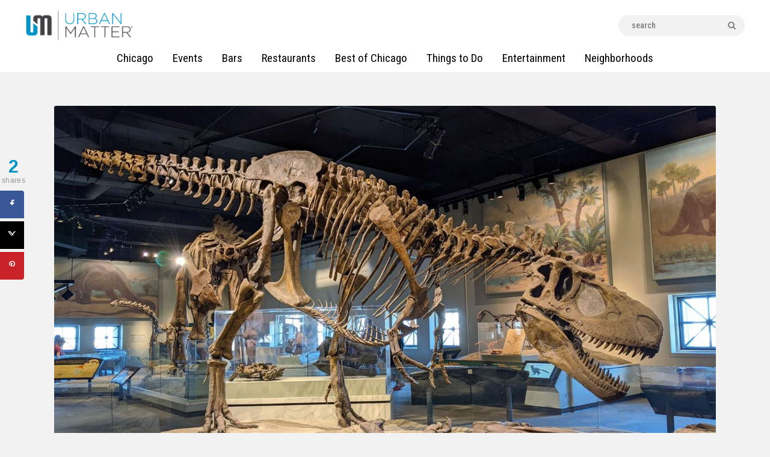

--- FILE ---
content_type: text/html; charset=UTF-8
request_url: https://urbanmatter.com/chicago/the-best-exhibits-to-see-at-the-field-museum-right-now/
body_size: 38131
content:
<!DOCTYPE html>
<html lang="en-US" class="no-js
									 scheme_default										">
<head>
<!-- Global site tag (gtag.js) - Google Analytics -->
<script async src="https://www.googletagmanager.com/gtag/js?id=UA-36482925-42"></script>
<script>
  window.dataLayer = window.dataLayer || [];
  function gtag(){dataLayer.push(arguments);}
  gtag('js', new Date());

  gtag('config', 'UA-36482925-42');
</script>

<!-- Google Tag Manager -->
<script>(function(w,d,s,l,i){w[l]=w[l]||[];w[l].push({'gtm.start':
new Date().getTime(),event:'gtm.js'});var f=d.getElementsByTagName(s)[0],
j=d.createElement(s),dl=l!='dataLayer'?'&l='+l:'';j.async=true;j.src=
'https://www.googletagmanager.com/gtm.js?id='+i+dl;f.parentNode.insertBefore(j,f);
})(window,document,'script','dataLayer','GTM-MSXVCXV');</script>
<!-- End Google Tag Manager -->

			<meta charset="UTF-8">
<script type="text/javascript">
/* <![CDATA[ */
var gform;gform||(document.addEventListener("gform_main_scripts_loaded",function(){gform.scriptsLoaded=!0}),document.addEventListener("gform/theme/scripts_loaded",function(){gform.themeScriptsLoaded=!0}),window.addEventListener("DOMContentLoaded",function(){gform.domLoaded=!0}),gform={domLoaded:!1,scriptsLoaded:!1,themeScriptsLoaded:!1,isFormEditor:()=>"function"==typeof InitializeEditor,callIfLoaded:function(o){return!(!gform.domLoaded||!gform.scriptsLoaded||!gform.themeScriptsLoaded&&!gform.isFormEditor()||(gform.isFormEditor()&&console.warn("The use of gform.initializeOnLoaded() is deprecated in the form editor context and will be removed in Gravity Forms 3.1."),o(),0))},initializeOnLoaded:function(o){gform.callIfLoaded(o)||(document.addEventListener("gform_main_scripts_loaded",()=>{gform.scriptsLoaded=!0,gform.callIfLoaded(o)}),document.addEventListener("gform/theme/scripts_loaded",()=>{gform.themeScriptsLoaded=!0,gform.callIfLoaded(o)}),window.addEventListener("DOMContentLoaded",()=>{gform.domLoaded=!0,gform.callIfLoaded(o)}))},hooks:{action:{},filter:{}},addAction:function(o,r,e,t){gform.addHook("action",o,r,e,t)},addFilter:function(o,r,e,t){gform.addHook("filter",o,r,e,t)},doAction:function(o){gform.doHook("action",o,arguments)},applyFilters:function(o){return gform.doHook("filter",o,arguments)},removeAction:function(o,r){gform.removeHook("action",o,r)},removeFilter:function(o,r,e){gform.removeHook("filter",o,r,e)},addHook:function(o,r,e,t,n){null==gform.hooks[o][r]&&(gform.hooks[o][r]=[]);var d=gform.hooks[o][r];null==n&&(n=r+"_"+d.length),gform.hooks[o][r].push({tag:n,callable:e,priority:t=null==t?10:t})},doHook:function(r,o,e){var t;if(e=Array.prototype.slice.call(e,1),null!=gform.hooks[r][o]&&((o=gform.hooks[r][o]).sort(function(o,r){return o.priority-r.priority}),o.forEach(function(o){"function"!=typeof(t=o.callable)&&(t=window[t]),"action"==r?t.apply(null,e):e[0]=t.apply(null,e)})),"filter"==r)return e[0]},removeHook:function(o,r,t,n){var e;null!=gform.hooks[o][r]&&(e=(e=gform.hooks[o][r]).filter(function(o,r,e){return!!(null!=n&&n!=o.tag||null!=t&&t!=o.priority)}),gform.hooks[o][r]=e)}});
/* ]]> */
</script>

		<meta name="viewport" content="width=device-width, initial-scale=1, maximum-scale=1">
		<meta name="format-detection" content="telephone=no">
		<link rel="profile" href="https://gmpg.org/xfn/11">
		<link rel="pingback" href="https://urbanmatter.com/chicago/xmlrpc.php">
		<meta name='robots' content='index, follow, max-image-preview:large, max-snippet:-1, max-video-preview:-1' />
	<style>img:is([sizes="auto" i], [sizes^="auto," i]) { contain-intrinsic-size: 3000px 1500px }</style>
	
	<!-- This site is optimized with the Yoast SEO Premium plugin v21.4 (Yoast SEO v26.8) - https://yoast.com/product/yoast-seo-premium-wordpress/ -->
	<title>The Best Exhibits to See at the Field Museum Right Now | UrbanMatter</title>
	<meta name="description" content="Field Museum never lets you down. Having a bad day? Let&#039;s go see dinos! And don&#039;t forget the ticketed exhibitions that&#039;s going on now!" />
	<link rel="canonical" href="https://urbanmatter.com/chicago/the-best-exhibits-to-see-at-the-field-museum-right-now/" />
	<meta name="author" content="Elise Taylor" />
	<meta name="twitter:label1" content="Written by" />
	<meta name="twitter:data1" content="Elise Taylor" />
	<meta name="twitter:label2" content="Est. reading time" />
	<meta name="twitter:data2" content="3 minutes" />
	<script type="application/ld+json" class="yoast-schema-graph">{"@context":"https://schema.org","@graph":[{"@type":"Article","@id":"https://urbanmatter.com/chicago/the-best-exhibits-to-see-at-the-field-museum-right-now/#article","isPartOf":{"@id":"https://urbanmatter.com/chicago/the-best-exhibits-to-see-at-the-field-museum-right-now/"},"author":{"name":"Elise Taylor","@id":"https://urbanmatter.com/chicago/#/schema/person/22cc83be70987d34ebb214eedc24609f"},"headline":"The Best Exhibits to See at the Field Museum Right Now","datePublished":"2021-12-17T14:13:04+00:00","dateModified":"2021-12-17T15:31:17+00:00","mainEntityOfPage":{"@id":"https://urbanmatter.com/chicago/the-best-exhibits-to-see-at-the-field-museum-right-now/"},"wordCount":507,"publisher":{"@id":"https://urbanmatter.com/chicago/#organization"},"image":{"@id":"https://urbanmatter.com/chicago/the-best-exhibits-to-see-at-the-field-museum-right-now/#primaryimage"},"thumbnailUrl":"https://urbanmatter.com/chicago/wp-content/uploads/2021/12/265328063_10157956253167273_2483334626663055974_n-scaled.jpg","articleSection":["Things To Do"],"inLanguage":"en-US"},{"@type":"WebPage","@id":"https://urbanmatter.com/chicago/the-best-exhibits-to-see-at-the-field-museum-right-now/","url":"https://urbanmatter.com/chicago/the-best-exhibits-to-see-at-the-field-museum-right-now/","name":"The Best Exhibits to See at the Field Museum Right Now | UrbanMatter","isPartOf":{"@id":"https://urbanmatter.com/chicago/#website"},"primaryImageOfPage":{"@id":"https://urbanmatter.com/chicago/the-best-exhibits-to-see-at-the-field-museum-right-now/#primaryimage"},"image":{"@id":"https://urbanmatter.com/chicago/the-best-exhibits-to-see-at-the-field-museum-right-now/#primaryimage"},"thumbnailUrl":"https://urbanmatter.com/chicago/wp-content/uploads/2021/12/265328063_10157956253167273_2483334626663055974_n-scaled.jpg","datePublished":"2021-12-17T14:13:04+00:00","dateModified":"2021-12-17T15:31:17+00:00","description":"Field Museum never lets you down. Having a bad day? Let's go see dinos! And don't forget the ticketed exhibitions that's going on now!","breadcrumb":{"@id":"https://urbanmatter.com/chicago/the-best-exhibits-to-see-at-the-field-museum-right-now/#breadcrumb"},"inLanguage":"en-US","potentialAction":[{"@type":"ReadAction","target":["https://urbanmatter.com/chicago/the-best-exhibits-to-see-at-the-field-museum-right-now/"]}]},{"@type":"ImageObject","inLanguage":"en-US","@id":"https://urbanmatter.com/chicago/the-best-exhibits-to-see-at-the-field-museum-right-now/#primaryimage","url":"https://urbanmatter.com/chicago/wp-content/uploads/2021/12/265328063_10157956253167273_2483334626663055974_n-scaled.jpg","contentUrl":"https://urbanmatter.com/chicago/wp-content/uploads/2021/12/265328063_10157956253167273_2483334626663055974_n-scaled.jpg","width":1920,"height":1080,"caption":"field museum dino"},{"@type":"BreadcrumbList","@id":"https://urbanmatter.com/chicago/the-best-exhibits-to-see-at-the-field-museum-right-now/#breadcrumb","itemListElement":[{"@type":"ListItem","position":1,"name":"Home","item":"https://urbanmatter.com/chicago/"},{"@type":"ListItem","position":2,"name":"Blog","item":"https://urbanmatter.com/chicago/blog/"},{"@type":"ListItem","position":3,"name":"Things To Do","item":"https://urbanmatter.com/chicago/category-things-to-do/"},{"@type":"ListItem","position":4,"name":"The Best Exhibits to See at the Field Museum Right Now"}]},{"@type":"WebSite","@id":"https://urbanmatter.com/chicago/#website","url":"https://urbanmatter.com/chicago/","name":"UrbanMatter","description":"For What Really Matters","publisher":{"@id":"https://urbanmatter.com/chicago/#organization"},"potentialAction":[{"@type":"SearchAction","target":{"@type":"EntryPoint","urlTemplate":"https://urbanmatter.com/chicago/?s={search_term_string}"},"query-input":{"@type":"PropertyValueSpecification","valueRequired":true,"valueName":"search_term_string"}}],"inLanguage":"en-US"},{"@type":"Organization","@id":"https://urbanmatter.com/chicago/#organization","name":"UrbanMatter Chicago","url":"https://urbanmatter.com/chicago/","logo":{"@type":"ImageObject","inLanguage":"en-US","@id":"https://urbanmatter.com/chicago/#/schema/logo/image/","url":"https://urbanmatter.com/chicago/wp-content/uploads/2016/09/UM_Logo-1.png","contentUrl":"https://urbanmatter.com/chicago/wp-content/uploads/2016/09/UM_Logo-1.png","width":371,"height":99,"caption":"UrbanMatter Chicago"},"image":{"@id":"https://urbanmatter.com/chicago/#/schema/logo/image/"},"sameAs":["http://facebook.com/Pluggchicago/","https://x.com/UMatterChicago"]},{"@type":"Person","@id":"https://urbanmatter.com/chicago/#/schema/person/22cc83be70987d34ebb214eedc24609f","name":"Elise Taylor","image":{"@type":"ImageObject","inLanguage":"en-US","@id":"https://urbanmatter.com/chicago/#/schema/person/image/","url":"https://secure.gravatar.com/avatar/e1e99b22e170ebaaa4169718d51d3abd?s=96&d=mm&r=g","contentUrl":"https://secure.gravatar.com/avatar/e1e99b22e170ebaaa4169718d51d3abd?s=96&d=mm&r=g","caption":"Elise Taylor"},"url":"https://urbanmatter.com/chicago/author/etaylor/"}]}</script>
	<!-- / Yoast SEO Premium plugin. -->


<!-- Hubbub v.1.36.3 https://morehubbub.com/ -->
<meta property="og:locale" content="en_US" />
<meta property="og:type" content="article" />
<meta property="og:title" content="The Best Exhibits to See at the Field Museum Right Now" />
<meta property="og:description" content="Field Museum never lets you down. Having a bad day? Let&#039;s go see dinos! And don&#039;t forget the ticketed exhibitions that&#039;s going on now!" />
<meta property="og:url" content="https://urbanmatter.com/chicago/the-best-exhibits-to-see-at-the-field-museum-right-now/" />
<meta property="og:site_name" content="UrbanMatter" />
<meta property="og:updated_time" content="2021-12-17T09:31:17+00:00" />
<meta property="article:published_time" content="2021-12-17T08:13:04+00:00" />
<meta property="article:modified_time" content="2021-12-17T09:31:17+00:00" />
<meta name="twitter:card" content="summary_large_image" />
<meta name="twitter:title" content="The Best Exhibits to See at the Field Museum Right Now" />
<meta name="twitter:description" content="Field Museum never lets you down. Having a bad day? Let&#039;s go see dinos! And don&#039;t forget the ticketed exhibitions that&#039;s going on now!" />
<meta class="flipboard-article" content="Field Museum never lets you down. Having a bad day? Let&#039;s go see dinos! And don&#039;t forget the ticketed exhibitions that&#039;s going on now!" />
<meta property="og:image" content="https://urbanmatter.com/chicago/wp-content/uploads/2021/12/265328063_10157956253167273_2483334626663055974_n-scaled.jpg" />
<meta name="twitter:image" content="https://urbanmatter.com/chicago/wp-content/uploads/2021/12/265328063_10157956253167273_2483334626663055974_n-scaled.jpg" />
<meta property="og:image:width" content="1920" />
<meta property="og:image:height" content="1080" />
<!-- Hubbub v.1.36.3 https://morehubbub.com/ -->
<link rel='dns-prefetch' href='//fonts.googleapis.com' />
<link rel="alternate" type="application/rss+xml" title="UrbanMatter &raquo; Feed" href="https://urbanmatter.com/chicago/feed/" />
<meta property="og:url" content="https://urbanmatter.com/chicago/the-best-exhibits-to-see-at-the-field-museum-right-now/ "/>
			<meta property="og:title" content="The Best Exhibits to See at the Field Museum Right Now" />
			<meta property="og:description" content="Travel the world and explore the latest scientific discoveries right here in Chicago at the Field Museum. From permanent exhibits to temporary installations, this interactive museum always has something new in store for curious visitors. Keep..." />  
			<meta property="og:type" content="article" />				<meta property="og:image" content="https://urbanmatter.com/chicago/wp-content/uploads/2021/12/265328063_10157956253167273_2483334626663055974_n-scaled.jpg"/>
				<script type="text/javascript">
/* <![CDATA[ */
window._wpemojiSettings = {"baseUrl":"https:\/\/s.w.org\/images\/core\/emoji\/15.0.3\/72x72\/","ext":".png","svgUrl":"https:\/\/s.w.org\/images\/core\/emoji\/15.0.3\/svg\/","svgExt":".svg","source":{"concatemoji":"https:\/\/urbanmatter.com\/chicago\/wp-includes\/js\/wp-emoji-release.min.js?ver=a2d1c1ea2d4dcd7422873932470ab1c5"}};
/*! This file is auto-generated */
!function(i,n){var o,s,e;function c(e){try{var t={supportTests:e,timestamp:(new Date).valueOf()};sessionStorage.setItem(o,JSON.stringify(t))}catch(e){}}function p(e,t,n){e.clearRect(0,0,e.canvas.width,e.canvas.height),e.fillText(t,0,0);var t=new Uint32Array(e.getImageData(0,0,e.canvas.width,e.canvas.height).data),r=(e.clearRect(0,0,e.canvas.width,e.canvas.height),e.fillText(n,0,0),new Uint32Array(e.getImageData(0,0,e.canvas.width,e.canvas.height).data));return t.every(function(e,t){return e===r[t]})}function u(e,t,n){switch(t){case"flag":return n(e,"\ud83c\udff3\ufe0f\u200d\u26a7\ufe0f","\ud83c\udff3\ufe0f\u200b\u26a7\ufe0f")?!1:!n(e,"\ud83c\uddfa\ud83c\uddf3","\ud83c\uddfa\u200b\ud83c\uddf3")&&!n(e,"\ud83c\udff4\udb40\udc67\udb40\udc62\udb40\udc65\udb40\udc6e\udb40\udc67\udb40\udc7f","\ud83c\udff4\u200b\udb40\udc67\u200b\udb40\udc62\u200b\udb40\udc65\u200b\udb40\udc6e\u200b\udb40\udc67\u200b\udb40\udc7f");case"emoji":return!n(e,"\ud83d\udc26\u200d\u2b1b","\ud83d\udc26\u200b\u2b1b")}return!1}function f(e,t,n){var r="undefined"!=typeof WorkerGlobalScope&&self instanceof WorkerGlobalScope?new OffscreenCanvas(300,150):i.createElement("canvas"),a=r.getContext("2d",{willReadFrequently:!0}),o=(a.textBaseline="top",a.font="600 32px Arial",{});return e.forEach(function(e){o[e]=t(a,e,n)}),o}function t(e){var t=i.createElement("script");t.src=e,t.defer=!0,i.head.appendChild(t)}"undefined"!=typeof Promise&&(o="wpEmojiSettingsSupports",s=["flag","emoji"],n.supports={everything:!0,everythingExceptFlag:!0},e=new Promise(function(e){i.addEventListener("DOMContentLoaded",e,{once:!0})}),new Promise(function(t){var n=function(){try{var e=JSON.parse(sessionStorage.getItem(o));if("object"==typeof e&&"number"==typeof e.timestamp&&(new Date).valueOf()<e.timestamp+604800&&"object"==typeof e.supportTests)return e.supportTests}catch(e){}return null}();if(!n){if("undefined"!=typeof Worker&&"undefined"!=typeof OffscreenCanvas&&"undefined"!=typeof URL&&URL.createObjectURL&&"undefined"!=typeof Blob)try{var e="postMessage("+f.toString()+"("+[JSON.stringify(s),u.toString(),p.toString()].join(",")+"));",r=new Blob([e],{type:"text/javascript"}),a=new Worker(URL.createObjectURL(r),{name:"wpTestEmojiSupports"});return void(a.onmessage=function(e){c(n=e.data),a.terminate(),t(n)})}catch(e){}c(n=f(s,u,p))}t(n)}).then(function(e){for(var t in e)n.supports[t]=e[t],n.supports.everything=n.supports.everything&&n.supports[t],"flag"!==t&&(n.supports.everythingExceptFlag=n.supports.everythingExceptFlag&&n.supports[t]);n.supports.everythingExceptFlag=n.supports.everythingExceptFlag&&!n.supports.flag,n.DOMReady=!1,n.readyCallback=function(){n.DOMReady=!0}}).then(function(){return e}).then(function(){var e;n.supports.everything||(n.readyCallback(),(e=n.source||{}).concatemoji?t(e.concatemoji):e.wpemoji&&e.twemoji&&(t(e.twemoji),t(e.wpemoji)))}))}((window,document),window._wpemojiSettings);
/* ]]> */
</script>
<link property="stylesheet" rel='stylesheet' id='mec-select2-style-css' href='https://urbanmatter.com/chicago/wp-content/plugins/modern-events-calendar/assets/packages/select2/select2.min.css?ver=a2d1c1ea2d4dcd7422873932470ab1c5' type='text/css' media='all' />
<link property="stylesheet" rel='stylesheet' id='mec-font-icons-css' href='https://urbanmatter.com/chicago/wp-content/plugins/modern-events-calendar/assets/css/iconfonts.css?ver=a2d1c1ea2d4dcd7422873932470ab1c5' type='text/css' media='all' />
<link property="stylesheet" rel='stylesheet' id='mec-frontend-style-css' href='https://urbanmatter.com/chicago/wp-content/plugins/modern-events-calendar/assets/css/frontend.min.css?ver=5.2.3' type='text/css' media='all' />
<link property="stylesheet" rel='stylesheet' id='mec-tooltip-style-css' href='https://urbanmatter.com/chicago/wp-content/plugins/modern-events-calendar/assets/packages/tooltip/tooltip.css?ver=a2d1c1ea2d4dcd7422873932470ab1c5' type='text/css' media='all' />
<link property="stylesheet" rel='stylesheet' id='mec-tooltip-shadow-style-css' href='https://urbanmatter.com/chicago/wp-content/plugins/modern-events-calendar/assets/packages/tooltip/tooltipster-sideTip-shadow.min.css?ver=a2d1c1ea2d4dcd7422873932470ab1c5' type='text/css' media='all' />
<link property="stylesheet" rel='stylesheet' id='mec-featherlight-style-css' href='https://urbanmatter.com/chicago/wp-content/plugins/modern-events-calendar/assets/packages/featherlight/featherlight.css?ver=a2d1c1ea2d4dcd7422873932470ab1c5' type='text/css' media='all' />
<link property="stylesheet" rel='stylesheet' id='mec-google-fonts-css' href='//fonts.googleapis.com/css?family=Montserrat%3A400%2C700%7CRoboto%3A100%2C300%2C400%2C700&#038;ver=a2d1c1ea2d4dcd7422873932470ab1c5' type='text/css' media='all' />
<link property="stylesheet" rel='stylesheet' id='mec-lity-style-css' href='https://urbanmatter.com/chicago/wp-content/plugins/modern-events-calendar/assets/packages/lity/lity.min.css?ver=a2d1c1ea2d4dcd7422873932470ab1c5' type='text/css' media='all' />
<style id='wp-emoji-styles-inline-css' type='text/css'>

	img.wp-smiley, img.emoji {
		display: inline !important;
		border: none !important;
		box-shadow: none !important;
		height: 1em !important;
		width: 1em !important;
		margin: 0 0.07em !important;
		vertical-align: -0.1em !important;
		background: none !important;
		padding: 0 !important;
	}
</style>
<link property="stylesheet" rel='stylesheet' id='wp-block-library-css' href='https://urbanmatter.com/chicago/wp-includes/css/dist/block-library/style.min.css?ver=a2d1c1ea2d4dcd7422873932470ab1c5' type='text/css' media='all' />
<link property="stylesheet" rel='stylesheet' id='wp-components-css' href='https://urbanmatter.com/chicago/wp-includes/css/dist/components/style.min.css?ver=a2d1c1ea2d4dcd7422873932470ab1c5' type='text/css' media='all' />
<link property="stylesheet" rel='stylesheet' id='wp-preferences-css' href='https://urbanmatter.com/chicago/wp-includes/css/dist/preferences/style.min.css?ver=a2d1c1ea2d4dcd7422873932470ab1c5' type='text/css' media='all' />
<link property="stylesheet" rel='stylesheet' id='wp-block-editor-css' href='https://urbanmatter.com/chicago/wp-includes/css/dist/block-editor/style.min.css?ver=a2d1c1ea2d4dcd7422873932470ab1c5' type='text/css' media='all' />
<link property="stylesheet" rel='stylesheet' id='popup-maker-block-library-style-css' href='https://urbanmatter.com/chicago/wp-content/plugins/popup-maker/dist/packages/block-library-style.css?ver=dbea705cfafe089d65f1' type='text/css' media='all' />
<style id='classic-theme-styles-inline-css' type='text/css'>
/*! This file is auto-generated */
.wp-block-button__link{color:#fff;background-color:#32373c;border-radius:9999px;box-shadow:none;text-decoration:none;padding:calc(.667em + 2px) calc(1.333em + 2px);font-size:1.125em}.wp-block-file__button{background:#32373c;color:#fff;text-decoration:none}
</style>
<style id='global-styles-inline-css' type='text/css'>
:root{--wp--preset--aspect-ratio--square: 1;--wp--preset--aspect-ratio--4-3: 4/3;--wp--preset--aspect-ratio--3-4: 3/4;--wp--preset--aspect-ratio--3-2: 3/2;--wp--preset--aspect-ratio--2-3: 2/3;--wp--preset--aspect-ratio--16-9: 16/9;--wp--preset--aspect-ratio--9-16: 9/16;--wp--preset--color--black: #000000;--wp--preset--color--cyan-bluish-gray: #abb8c3;--wp--preset--color--white: #ffffff;--wp--preset--color--pale-pink: #f78da7;--wp--preset--color--vivid-red: #cf2e2e;--wp--preset--color--luminous-vivid-orange: #ff6900;--wp--preset--color--luminous-vivid-amber: #fcb900;--wp--preset--color--light-green-cyan: #7bdcb5;--wp--preset--color--vivid-green-cyan: #00d084;--wp--preset--color--pale-cyan-blue: #8ed1fc;--wp--preset--color--vivid-cyan-blue: #0693e3;--wp--preset--color--vivid-purple: #9b51e0;--wp--preset--color--bg-color: #f2f2f2;--wp--preset--color--bd-color: #e9e9e9;--wp--preset--color--text: #646464;--wp--preset--color--text-dark: #252525;--wp--preset--color--text-light: #999999;--wp--preset--color--text-link: #0094c3;--wp--preset--color--text-hover: #252525;--wp--preset--color--text-link-2: #0094c3;--wp--preset--color--text-hover-2: #252525;--wp--preset--color--text-link-3: #0094c3;--wp--preset--color--text-hover-3: #252525;--wp--preset--gradient--vivid-cyan-blue-to-vivid-purple: linear-gradient(135deg,rgba(6,147,227,1) 0%,rgb(155,81,224) 100%);--wp--preset--gradient--light-green-cyan-to-vivid-green-cyan: linear-gradient(135deg,rgb(122,220,180) 0%,rgb(0,208,130) 100%);--wp--preset--gradient--luminous-vivid-amber-to-luminous-vivid-orange: linear-gradient(135deg,rgba(252,185,0,1) 0%,rgba(255,105,0,1) 100%);--wp--preset--gradient--luminous-vivid-orange-to-vivid-red: linear-gradient(135deg,rgba(255,105,0,1) 0%,rgb(207,46,46) 100%);--wp--preset--gradient--very-light-gray-to-cyan-bluish-gray: linear-gradient(135deg,rgb(238,238,238) 0%,rgb(169,184,195) 100%);--wp--preset--gradient--cool-to-warm-spectrum: linear-gradient(135deg,rgb(74,234,220) 0%,rgb(151,120,209) 20%,rgb(207,42,186) 40%,rgb(238,44,130) 60%,rgb(251,105,98) 80%,rgb(254,248,76) 100%);--wp--preset--gradient--blush-light-purple: linear-gradient(135deg,rgb(255,206,236) 0%,rgb(152,150,240) 100%);--wp--preset--gradient--blush-bordeaux: linear-gradient(135deg,rgb(254,205,165) 0%,rgb(254,45,45) 50%,rgb(107,0,62) 100%);--wp--preset--gradient--luminous-dusk: linear-gradient(135deg,rgb(255,203,112) 0%,rgb(199,81,192) 50%,rgb(65,88,208) 100%);--wp--preset--gradient--pale-ocean: linear-gradient(135deg,rgb(255,245,203) 0%,rgb(182,227,212) 50%,rgb(51,167,181) 100%);--wp--preset--gradient--electric-grass: linear-gradient(135deg,rgb(202,248,128) 0%,rgb(113,206,126) 100%);--wp--preset--gradient--midnight: linear-gradient(135deg,rgb(2,3,129) 0%,rgb(40,116,252) 100%);--wp--preset--font-size--small: 13px;--wp--preset--font-size--medium: 20px;--wp--preset--font-size--large: 36px;--wp--preset--font-size--x-large: 42px;--wp--preset--spacing--20: 0.44rem;--wp--preset--spacing--30: 0.67rem;--wp--preset--spacing--40: 1rem;--wp--preset--spacing--50: 1.5rem;--wp--preset--spacing--60: 2.25rem;--wp--preset--spacing--70: 3.38rem;--wp--preset--spacing--80: 5.06rem;--wp--preset--shadow--natural: 6px 6px 9px rgba(0, 0, 0, 0.2);--wp--preset--shadow--deep: 12px 12px 50px rgba(0, 0, 0, 0.4);--wp--preset--shadow--sharp: 6px 6px 0px rgba(0, 0, 0, 0.2);--wp--preset--shadow--outlined: 6px 6px 0px -3px rgba(255, 255, 255, 1), 6px 6px rgba(0, 0, 0, 1);--wp--preset--shadow--crisp: 6px 6px 0px rgba(0, 0, 0, 1);}:where(.is-layout-flex){gap: 0.5em;}:where(.is-layout-grid){gap: 0.5em;}body .is-layout-flex{display: flex;}.is-layout-flex{flex-wrap: wrap;align-items: center;}.is-layout-flex > :is(*, div){margin: 0;}body .is-layout-grid{display: grid;}.is-layout-grid > :is(*, div){margin: 0;}:where(.wp-block-columns.is-layout-flex){gap: 2em;}:where(.wp-block-columns.is-layout-grid){gap: 2em;}:where(.wp-block-post-template.is-layout-flex){gap: 1.25em;}:where(.wp-block-post-template.is-layout-grid){gap: 1.25em;}.has-black-color{color: var(--wp--preset--color--black) !important;}.has-cyan-bluish-gray-color{color: var(--wp--preset--color--cyan-bluish-gray) !important;}.has-white-color{color: var(--wp--preset--color--white) !important;}.has-pale-pink-color{color: var(--wp--preset--color--pale-pink) !important;}.has-vivid-red-color{color: var(--wp--preset--color--vivid-red) !important;}.has-luminous-vivid-orange-color{color: var(--wp--preset--color--luminous-vivid-orange) !important;}.has-luminous-vivid-amber-color{color: var(--wp--preset--color--luminous-vivid-amber) !important;}.has-light-green-cyan-color{color: var(--wp--preset--color--light-green-cyan) !important;}.has-vivid-green-cyan-color{color: var(--wp--preset--color--vivid-green-cyan) !important;}.has-pale-cyan-blue-color{color: var(--wp--preset--color--pale-cyan-blue) !important;}.has-vivid-cyan-blue-color{color: var(--wp--preset--color--vivid-cyan-blue) !important;}.has-vivid-purple-color{color: var(--wp--preset--color--vivid-purple) !important;}.has-black-background-color{background-color: var(--wp--preset--color--black) !important;}.has-cyan-bluish-gray-background-color{background-color: var(--wp--preset--color--cyan-bluish-gray) !important;}.has-white-background-color{background-color: var(--wp--preset--color--white) !important;}.has-pale-pink-background-color{background-color: var(--wp--preset--color--pale-pink) !important;}.has-vivid-red-background-color{background-color: var(--wp--preset--color--vivid-red) !important;}.has-luminous-vivid-orange-background-color{background-color: var(--wp--preset--color--luminous-vivid-orange) !important;}.has-luminous-vivid-amber-background-color{background-color: var(--wp--preset--color--luminous-vivid-amber) !important;}.has-light-green-cyan-background-color{background-color: var(--wp--preset--color--light-green-cyan) !important;}.has-vivid-green-cyan-background-color{background-color: var(--wp--preset--color--vivid-green-cyan) !important;}.has-pale-cyan-blue-background-color{background-color: var(--wp--preset--color--pale-cyan-blue) !important;}.has-vivid-cyan-blue-background-color{background-color: var(--wp--preset--color--vivid-cyan-blue) !important;}.has-vivid-purple-background-color{background-color: var(--wp--preset--color--vivid-purple) !important;}.has-black-border-color{border-color: var(--wp--preset--color--black) !important;}.has-cyan-bluish-gray-border-color{border-color: var(--wp--preset--color--cyan-bluish-gray) !important;}.has-white-border-color{border-color: var(--wp--preset--color--white) !important;}.has-pale-pink-border-color{border-color: var(--wp--preset--color--pale-pink) !important;}.has-vivid-red-border-color{border-color: var(--wp--preset--color--vivid-red) !important;}.has-luminous-vivid-orange-border-color{border-color: var(--wp--preset--color--luminous-vivid-orange) !important;}.has-luminous-vivid-amber-border-color{border-color: var(--wp--preset--color--luminous-vivid-amber) !important;}.has-light-green-cyan-border-color{border-color: var(--wp--preset--color--light-green-cyan) !important;}.has-vivid-green-cyan-border-color{border-color: var(--wp--preset--color--vivid-green-cyan) !important;}.has-pale-cyan-blue-border-color{border-color: var(--wp--preset--color--pale-cyan-blue) !important;}.has-vivid-cyan-blue-border-color{border-color: var(--wp--preset--color--vivid-cyan-blue) !important;}.has-vivid-purple-border-color{border-color: var(--wp--preset--color--vivid-purple) !important;}.has-vivid-cyan-blue-to-vivid-purple-gradient-background{background: var(--wp--preset--gradient--vivid-cyan-blue-to-vivid-purple) !important;}.has-light-green-cyan-to-vivid-green-cyan-gradient-background{background: var(--wp--preset--gradient--light-green-cyan-to-vivid-green-cyan) !important;}.has-luminous-vivid-amber-to-luminous-vivid-orange-gradient-background{background: var(--wp--preset--gradient--luminous-vivid-amber-to-luminous-vivid-orange) !important;}.has-luminous-vivid-orange-to-vivid-red-gradient-background{background: var(--wp--preset--gradient--luminous-vivid-orange-to-vivid-red) !important;}.has-very-light-gray-to-cyan-bluish-gray-gradient-background{background: var(--wp--preset--gradient--very-light-gray-to-cyan-bluish-gray) !important;}.has-cool-to-warm-spectrum-gradient-background{background: var(--wp--preset--gradient--cool-to-warm-spectrum) !important;}.has-blush-light-purple-gradient-background{background: var(--wp--preset--gradient--blush-light-purple) !important;}.has-blush-bordeaux-gradient-background{background: var(--wp--preset--gradient--blush-bordeaux) !important;}.has-luminous-dusk-gradient-background{background: var(--wp--preset--gradient--luminous-dusk) !important;}.has-pale-ocean-gradient-background{background: var(--wp--preset--gradient--pale-ocean) !important;}.has-electric-grass-gradient-background{background: var(--wp--preset--gradient--electric-grass) !important;}.has-midnight-gradient-background{background: var(--wp--preset--gradient--midnight) !important;}.has-small-font-size{font-size: var(--wp--preset--font-size--small) !important;}.has-medium-font-size{font-size: var(--wp--preset--font-size--medium) !important;}.has-large-font-size{font-size: var(--wp--preset--font-size--large) !important;}.has-x-large-font-size{font-size: var(--wp--preset--font-size--x-large) !important;}
:where(.wp-block-post-template.is-layout-flex){gap: 1.25em;}:where(.wp-block-post-template.is-layout-grid){gap: 1.25em;}
:where(.wp-block-columns.is-layout-flex){gap: 2em;}:where(.wp-block-columns.is-layout-grid){gap: 2em;}
:root :where(.wp-block-pullquote){font-size: 1.5em;line-height: 1.6;}
</style>
<link property="stylesheet" rel='stylesheet' id='dashicons-css' href='https://urbanmatter.com/chicago/wp-includes/css/dashicons.min.css?ver=a2d1c1ea2d4dcd7422873932470ab1c5' type='text/css' media='all' />
<link property="stylesheet" rel='stylesheet' id='admin-bar-css' href='https://urbanmatter.com/chicago/wp-includes/css/admin-bar.min.css?ver=a2d1c1ea2d4dcd7422873932470ab1c5' type='text/css' media='all' />
<style id='admin-bar-inline-css' type='text/css'>

    /* Hide CanvasJS credits for P404 charts specifically */
    #p404RedirectChart .canvasjs-chart-credit {
        display: none !important;
    }
    
    #p404RedirectChart canvas {
        border-radius: 6px;
    }

    .p404-redirect-adminbar-weekly-title {
        font-weight: bold;
        font-size: 14px;
        color: #fff;
        margin-bottom: 6px;
    }

    #wpadminbar #wp-admin-bar-p404_free_top_button .ab-icon:before {
        content: "\f103";
        color: #dc3545;
        top: 3px;
    }
    
    #wp-admin-bar-p404_free_top_button .ab-item {
        min-width: 80px !important;
        padding: 0px !important;
    }
    
    /* Ensure proper positioning and z-index for P404 dropdown */
    .p404-redirect-adminbar-dropdown-wrap { 
        min-width: 0; 
        padding: 0;
        position: static !important;
    }
    
    #wpadminbar #wp-admin-bar-p404_free_top_button_dropdown {
        position: static !important;
    }
    
    #wpadminbar #wp-admin-bar-p404_free_top_button_dropdown .ab-item {
        padding: 0 !important;
        margin: 0 !important;
    }
    
    .p404-redirect-dropdown-container {
        min-width: 340px;
        padding: 18px 18px 12px 18px;
        background: #23282d !important;
        color: #fff;
        border-radius: 12px;
        box-shadow: 0 8px 32px rgba(0,0,0,0.25);
        margin-top: 10px;
        position: relative !important;
        z-index: 999999 !important;
        display: block !important;
        border: 1px solid #444;
    }
    
    /* Ensure P404 dropdown appears on hover */
    #wpadminbar #wp-admin-bar-p404_free_top_button .p404-redirect-dropdown-container { 
        display: none !important;
    }
    
    #wpadminbar #wp-admin-bar-p404_free_top_button:hover .p404-redirect-dropdown-container { 
        display: block !important;
    }
    
    #wpadminbar #wp-admin-bar-p404_free_top_button:hover #wp-admin-bar-p404_free_top_button_dropdown .p404-redirect-dropdown-container {
        display: block !important;
    }
    
    .p404-redirect-card {
        background: #2c3338;
        border-radius: 8px;
        padding: 18px 18px 12px 18px;
        box-shadow: 0 2px 8px rgba(0,0,0,0.07);
        display: flex;
        flex-direction: column;
        align-items: flex-start;
        border: 1px solid #444;
    }
    
    .p404-redirect-btn {
        display: inline-block;
        background: #dc3545;
        color: #fff !important;
        font-weight: bold;
        padding: 5px 22px;
        border-radius: 8px;
        text-decoration: none;
        font-size: 17px;
        transition: background 0.2s, box-shadow 0.2s;
        margin-top: 8px;
        box-shadow: 0 2px 8px rgba(220,53,69,0.15);
        text-align: center;
        line-height: 1.6;
    }
    
    .p404-redirect-btn:hover {
        background: #c82333;
        color: #fff !important;
        box-shadow: 0 4px 16px rgba(220,53,69,0.25);
    }
    
    /* Prevent conflicts with other admin bar dropdowns */
    #wpadminbar .ab-top-menu > li:hover > .ab-item,
    #wpadminbar .ab-top-menu > li.hover > .ab-item {
        z-index: auto;
    }
    
    #wpadminbar #wp-admin-bar-p404_free_top_button:hover > .ab-item {
        z-index: 999998 !important;
    }
    
</style>
<link property="stylesheet" rel='stylesheet' id='font-awesome-css' href='https://urbanmatter.com/chicago/wp-content/plugins/arconix-shortcodes/includes/css/font-awesome.min.css?ver=4.6.3' type='text/css' media='all' />
<link property="stylesheet" rel='stylesheet' id='arconix-shortcodes-css' href='https://urbanmatter.com/chicago/wp-content/plugins/arconix-shortcodes/includes/css/arconix-shortcodes.min.css?ver=2.1.19' type='text/css' media='all' />
<link property="stylesheet" rel='stylesheet' id='easy_author_image-css' href='https://urbanmatter.com/chicago/wp-content/plugins/easy-author-image/css/easy-author-image.css?ver=a2d1c1ea2d4dcd7422873932470ab1c5' type='text/css' media='all' />
<link property="stylesheet" rel='stylesheet' id='trx_addons-icons-css' href='https://urbanmatter.com/chicago/wp-content/plugins/trx_addons/css/font-icons/css/trx_addons_icons-embedded.css' type='text/css' media='all' />
<link property="stylesheet" rel='stylesheet' id='jquery-swiper-css' href='https://urbanmatter.com/chicago/wp-content/plugins/trx_addons/js/swiper/swiper.min.css' type='text/css' media='all' />
<link property="stylesheet" rel='stylesheet' id='magnific-popup-css' href='https://urbanmatter.com/chicago/wp-content/plugins/trx_addons/js/magnific/magnific-popup.min.css' type='text/css' media='all' />
<link property="stylesheet" rel='stylesheet' id='trx_addons-css' href='https://urbanmatter.com/chicago/wp-content/plugins/trx_addons/css/trx_addons.css' type='text/css' media='all' />
<link property="stylesheet" rel='stylesheet' id='trx_addons-animation-css' href='https://urbanmatter.com/chicago/wp-content/plugins/trx_addons/css/trx_addons.animation.css' type='text/css' media='all' />
<link property="stylesheet" rel='stylesheet' id='ppress-frontend-css' href='https://urbanmatter.com/chicago/wp-content/plugins/wp-user-avatar/assets/css/frontend.min.css?ver=4.16.8' type='text/css' media='all' />
<link property="stylesheet" rel='stylesheet' id='ppress-flatpickr-css' href='https://urbanmatter.com/chicago/wp-content/plugins/wp-user-avatar/assets/flatpickr/flatpickr.min.css?ver=4.16.8' type='text/css' media='all' />
<link property="stylesheet" rel='stylesheet' id='ppress-select2-css' href='https://urbanmatter.com/chicago/wp-content/plugins/wp-user-avatar/assets/select2/select2.min.css?ver=a2d1c1ea2d4dcd7422873932470ab1c5' type='text/css' media='all' />
<link property="stylesheet" rel='stylesheet' id='buzzstone-parent-style-css' href='https://urbanmatter.com/chicago/wp-content/themes/buzzstone/style.css?ver=a2d1c1ea2d4dcd7422873932470ab1c5' type='text/css' media='all' />
<link property="stylesheet" rel='stylesheet' id='dpsp-frontend-style-pro-css' href='https://urbanmatter.com/chicago/wp-content/plugins/social-pug/assets/dist/style-frontend-pro.css?ver=1.36.3' type='text/css' media='all' />
<style id='dpsp-frontend-style-pro-inline-css' type='text/css'>

				@media screen and ( max-width : 720px ) {
					.dpsp-content-wrapper.dpsp-hide-on-mobile,
					.dpsp-share-text.dpsp-hide-on-mobile {
						display: none;
					}
					.dpsp-has-spacing .dpsp-networks-btns-wrapper li {
						margin:0 2% 10px 0;
					}
					.dpsp-network-btn.dpsp-has-label:not(.dpsp-has-count) {
						max-height: 40px;
						padding: 0;
						justify-content: center;
					}
					.dpsp-content-wrapper.dpsp-size-small .dpsp-network-btn.dpsp-has-label:not(.dpsp-has-count){
						max-height: 32px;
					}
					.dpsp-content-wrapper.dpsp-size-large .dpsp-network-btn.dpsp-has-label:not(.dpsp-has-count){
						max-height: 46px;
					}
				}
			
			@media screen and ( max-width : 720px ) {
				aside#dpsp-floating-sidebar.dpsp-hide-on-mobile.opened {
					display: none;
				}
			}
			
</style>
<link property="stylesheet" rel='stylesheet' id='rpt-css' href='https://urbanmatter.com/chicago/wp-content/plugins/dk-pricr-responsive-pricing-table/inc/css/rpt_style.min.css?ver=5.1.13' type='text/css' media='all' />
<link property="stylesheet" rel='stylesheet' id='wpgdprc-front-css-css' href='https://urbanmatter.com/chicago/wp-content/plugins/wp-gdpr-compliance/Assets/css/front.css?ver=1676513672' type='text/css' media='all' />
<style id='wpgdprc-front-css-inline-css' type='text/css'>
:root{--wp-gdpr--bar--background-color: #000000;--wp-gdpr--bar--color: #ffffff;--wp-gdpr--button--background-color: #000000;--wp-gdpr--button--background-color--darken: #000000;--wp-gdpr--button--color: #ffffff;}
</style>
<link property="stylesheet" rel='stylesheet' id='buzzstone-font-google_fonts-css' href='https://fonts.googleapis.com/css?family=Roboto+Condensed:100,100i,200,200i,300,300i,400,400i,500,500i,600,600i,700,700i,800,800i,900,900i&#038;subset=latin,latin-ext' type='text/css' media='all' />
<link property="stylesheet" rel='stylesheet' id='fontello-icons-css' href='https://urbanmatter.com/chicago/wp-content/themes/buzzstone/css/font-icons/css/fontello-embedded.css' type='text/css' media='all' />
<link property="stylesheet" rel='stylesheet' id='buzzstone-main-css' href='https://urbanmatter.com/chicago/wp-content/themes/buzzstone/style.css' type='text/css' media='all' />
<style id='buzzstone-main-inline-css' type='text/css'>
.post-navigation .nav-previous a .nav-arrow { background-image: url(https://urbanmatter.com/chicago/wp-content/uploads/2021/12/244381774_4502421649833467_8841384343540145652_n-406x258.jpg); }.post-navigation .nav-next a .nav-arrow { background-image: url(https://urbanmatter.com/chicago/wp-content/uploads/2021/12/DSC02153-406x258.jpg); }
</style>
<link property="stylesheet" rel='stylesheet' id='buzzstone-custom-css' href='https://urbanmatter.com/chicago/wp-content/themes/buzzstone/css/__custom.css' type='text/css' media='all' />
<link property="stylesheet" rel='stylesheet' id='buzzstone-color-default-css' href='https://urbanmatter.com/chicago/wp-content/themes/buzzstone/css/__colors_default.css' type='text/css' media='all' />
<link property="stylesheet" rel='stylesheet' id='buzzstone-color-dark-css' href='https://urbanmatter.com/chicago/wp-content/themes/buzzstone/css/__colors_dark.css' type='text/css' media='all' />
<link property="stylesheet" rel='stylesheet' id='buzzstone-color-extra-css' href='https://urbanmatter.com/chicago/wp-content/themes/buzzstone/css/__colors_extra.css' type='text/css' media='all' />
<link property="stylesheet" rel='stylesheet' id='buzzstone-color-deep-css' href='https://urbanmatter.com/chicago/wp-content/themes/buzzstone/css/__colors_deep.css' type='text/css' media='all' />
<link property="stylesheet" rel='stylesheet' id='mediaelement-css' href='https://urbanmatter.com/chicago/wp-includes/js/mediaelement/mediaelementplayer-legacy.min.css?ver=4.2.17' type='text/css' media='all' />
<link property="stylesheet" rel='stylesheet' id='wp-mediaelement-css' href='https://urbanmatter.com/chicago/wp-includes/js/mediaelement/wp-mediaelement.min.css?ver=a2d1c1ea2d4dcd7422873932470ab1c5' type='text/css' media='all' />
<link property="stylesheet" rel='stylesheet' id='buzzstone-child-css' href='https://urbanmatter.com/chicago/wp-content/themes/buzzstone-child/style.css' type='text/css' media='all' />
<link property="stylesheet" rel='stylesheet' id='trx_addons-responsive-css' href='https://urbanmatter.com/chicago/wp-content/plugins/trx_addons/css/trx_addons.responsive.css' type='text/css' media='all' />
<link property="stylesheet" rel='stylesheet' id='buzzstone-responsive-css' href='https://urbanmatter.com/chicago/wp-content/themes/buzzstone/css/responsive.css' type='text/css' media='all' />
<script type="text/javascript" src="https://urbanmatter.com/chicago/wp-includes/js/jquery/jquery.min.js?ver=3.7.1" id="jquery-core-js"></script>
<script type="text/javascript" src="https://urbanmatter.com/chicago/wp-includes/js/jquery/jquery-migrate.min.js?ver=3.4.1" id="jquery-migrate-js"></script>
<script type="text/javascript" src="https://urbanmatter.com/chicago/wp-content/plugins/modern-events-calendar/assets/js/jquery.typewatch.js?ver=a2d1c1ea2d4dcd7422873932470ab1c5" id="mec-typekit-script-js"></script>
<script type="text/javascript" src="https://urbanmatter.com/chicago/wp-content/plugins/modern-events-calendar/assets/packages/featherlight/featherlight.js?ver=a2d1c1ea2d4dcd7422873932470ab1c5" id="mec-featherlight-script-js"></script>
<script type="text/javascript" src="https://urbanmatter.com/chicago/wp-content/plugins/modern-events-calendar/assets/packages/select2/select2.full.min.js?ver=a2d1c1ea2d4dcd7422873932470ab1c5" id="mec-select2-script-js"></script>
<script type="text/javascript" id="mec-frontend-script-js-extra">
/* <![CDATA[ */
var mecdata = {"day":"day","days":"days","hour":"hour","hours":"hours","minute":"minute","minutes":"minutes","second":"second","seconds":"seconds","elementor_edit_mode":"no","recapcha_key":"","ajax_url":"https:\/\/urbanmatter.com\/chicago\/wp-admin\/admin-ajax.php","fes_nonce":"ad27fc9ab6","current_year":"2026","datepicker_format":"yy-mm-dd&Y-m-d"};
/* ]]> */
</script>
<script type="text/javascript" src="https://urbanmatter.com/chicago/wp-content/plugins/modern-events-calendar/assets/js/frontend.js?ver=5.2.3" id="mec-frontend-script-js"></script>
<script type="text/javascript" src="https://urbanmatter.com/chicago/wp-content/plugins/modern-events-calendar/assets/packages/tooltip/tooltip.js?ver=a2d1c1ea2d4dcd7422873932470ab1c5" id="mec-tooltip-script-js"></script>
<script type="text/javascript" src="https://urbanmatter.com/chicago/wp-content/plugins/modern-events-calendar/assets/js/events.js?ver=5.2.3" id="mec-events-script-js"></script>
<script type="text/javascript" src="https://urbanmatter.com/chicago/wp-content/plugins/modern-events-calendar/assets/packages/lity/lity.min.js?ver=a2d1c1ea2d4dcd7422873932470ab1c5" id="mec-lity-script-js"></script>
<script type="text/javascript" src="https://urbanmatter.com/chicago/wp-content/plugins/modern-events-calendar/assets/packages/colorbrightness/colorbrightness.min.js?ver=a2d1c1ea2d4dcd7422873932470ab1c5" id="mec-colorbrightness-script-js"></script>
<script type="text/javascript" src="https://urbanmatter.com/chicago/wp-content/plugins/modern-events-calendar/assets/packages/owl-carousel/owl.carousel.min.js?ver=a2d1c1ea2d4dcd7422873932470ab1c5" id="mec-owl-carousel-script-js"></script>
<script type="text/javascript" src="https://urbanmatter.com/chicago/wp-content/plugins/wp-user-avatar/assets/flatpickr/flatpickr.min.js?ver=4.16.8" id="ppress-flatpickr-js"></script>
<script type="text/javascript" src="https://urbanmatter.com/chicago/wp-content/plugins/wp-user-avatar/assets/select2/select2.min.js?ver=4.16.8" id="ppress-select2-js"></script>
<script type="text/javascript" src="https://urbanmatter.com/chicago/wp-content/plugins/dk-pricr-responsive-pricing-table/inc/js/rpt.min.js?ver=5.1.13" id="rpt-js"></script>
<script type="text/javascript" id="wpgdprc-front-js-js-extra">
/* <![CDATA[ */
var wpgdprcFront = {"ajaxUrl":"https:\/\/urbanmatter.com\/chicago\/wp-admin\/admin-ajax.php","ajaxNonce":"be73e7d6cf","ajaxArg":"security","pluginPrefix":"wpgdprc","blogId":"1","isMultiSite":"","locale":"en_US","showSignUpModal":"","showFormModal":"","cookieName":"wpgdprc-consent","consentVersion":"","path":"\/","prefix":"wpgdprc"};
/* ]]> */
</script>
<script type="text/javascript" src="https://urbanmatter.com/chicago/wp-content/plugins/wp-gdpr-compliance/Assets/js/front.min.js?ver=1676513672" id="wpgdprc-front-js-js"></script>
<link rel="https://api.w.org/" href="https://urbanmatter.com/chicago/wp-json/" /><link rel="alternate" title="JSON" type="application/json" href="https://urbanmatter.com/chicago/wp-json/wp/v2/posts/405636" /><link rel="EditURI" type="application/rsd+xml" title="RSD" href="https://urbanmatter.com/chicago/xmlrpc.php?rsd" />

<link rel='shortlink' href='https://urbanmatter.com/chicago/?p=405636' />
<link rel="alternate" title="oEmbed (JSON)" type="application/json+oembed" href="https://urbanmatter.com/chicago/wp-json/oembed/1.0/embed?url=https%3A%2F%2Furbanmatter.com%2Fchicago%2Fthe-best-exhibits-to-see-at-the-field-museum-right-now%2F" />
<link rel="alternate" title="oEmbed (XML)" type="text/xml+oembed" href="https://urbanmatter.com/chicago/wp-json/oembed/1.0/embed?url=https%3A%2F%2Furbanmatter.com%2Fchicago%2Fthe-best-exhibits-to-see-at-the-field-museum-right-now%2F&#038;format=xml" />
<meta name="hubbub-info" description="Hubbub 1.36.3"><meta name="generator" content="Powered by WPBakery Page Builder - drag and drop page builder for WordPress."/>
<link rel="icon" href="https://urbanmatter.com/chicago/wp-content/uploads/2016/09/cropped-fav-1-32x32.png" sizes="32x32" />
<link rel="icon" href="https://urbanmatter.com/chicago/wp-content/uploads/2016/09/cropped-fav-1-192x192.png" sizes="192x192" />
<link rel="apple-touch-icon" href="https://urbanmatter.com/chicago/wp-content/uploads/2016/09/cropped-fav-1-180x180.png" />
<meta name="msapplication-TileImage" content="https://urbanmatter.com/chicago/wp-content/uploads/2016/09/cropped-fav-1-270x270.png" />
		<style type="text/css" id="wp-custom-css">
			li#menu-item-204424 a span { 
	color: #fff!important;
    font-weight: 600!important;
	background: #0094c3!important;
	border-radius: 30px!important;
	padding: 8px 30px 8px 30px
}

li#menu-item-204424 a span:hover { 
	color: #!important;
    font-weight: 600!important;
	background: #ccc!important;
	border-radius: 30px!important;
	padding: 8px 30px 8px 30px
}

/*.post_layout_extra .post_title {
	font-size: 24px!important;
}*/

.scheme_default .top_panel_default .top_panel_navi, .scheme_default.top_panel_default .top_panel_navi {
    background-color: #fff;
}
/*Consistent Heading Sizes*/
h5.post_title.entry-title {
	font-size:24px!important;
}
h1 {
	font-size:36px!important;
}
h2 {
	font-size:26px!important;
}
h3 {
	font-size:22px!important;
}
h4 {
	font-size:20px!important;
}
h5 {
	font-size:18px!important;
}
h6 {
	font-size:16px!important;
}
/*End*/

.content .top_panel_title .content_wrap_go:not(.bigger) .sc_layouts_title_caption .title_top_icon {
    font-weight: 400;
    margin-right: 9px;
    display: none;
}

.scheme_default .section_title {
    border-color: #e9e9e9;
    display: none;
}



#dpsp-floating-sidebar.dpsp-position-left {
    left: 0;
    display: none;
}

.sc_layouts_menu_nav > li:last-child > ul, .sc_layouts_column_align_right .sc_layouts_menu_nav > li.menu-collapse > ul {
    left: 0;
    right: 0;
}

#sb_instagram #sbi_load {
    margin-top: 0px;
}

.wpcf7 .wpcf7-form input {
    max-width: 66%;
    margin-bottom: 2px;
}



@media only screen and (max-width: 768px) {
span.menu-image-title {
	color: #fff;
}
}

@media only screen and (max-width: 768px) {
span.menu-image-title:hover {
	color: #0094c3;
}
}

.wpcf7-form textarea {
    max-height: 2px!important;
    margin-bottom: 0px!important;
}

.widget input[type="text"], .widget input[type="number"], .widget input[type="email"], .widget input[type="url"], .widget input[type="tel"], .widget input[type="password"], .widget input[type="search"], .widget select, .widget textarea, .widget textarea.wp-editor-area {
    padding: 8px 10px;
}

.wpcf7 .wpcf7-form .wpcf7-submit {
    margin: 0px;
}

input.wpcf7-form-control.wpcf7-submit {
	background-color: #0094c3;
}


p {
	font-size: 19px;
}

h5.post_title.entry-title {
   hyphens: none;
}

.vc_btn3.vc_btn3-color-grey.vc_btn3-style-modern {
    color: #ffffff;
    border-color: #0094c3;
    background-color: #0094c3;
}
.mec-calendar.mec-calendar-daily .mec-calendar-d-top h3 {
	color:#40d9f1;
	font-weight: 600;
}
@media (max-width: 787px){
.content_wrap, .content_container {
    width: 100% !important;
}
}



.post_item_single .post_content > .post_meta_single .post_share {
    display: none;
}


/*-----Youtech Button-----*/
.youtech-button {
 background-color:#f15c25 !important;
	 border:1px solid #f15c25 !important;
 width:100%;
  transition: 0.2s;
	margin: 0px 5px 10px 5px;
}
.youtech-button:hover {
 color:#f15c25 !important;
 background-color:#fff !important;
 border:1px solid #f15c25 !important;
}

.scheme_dark.footer_wrap a, .footer_wrap .scheme_dark.vc_row a {
    color: #959595;
}

.scheme_dark.footer_wrap a:hover, .footer_wrap .scheme_dark.vc_row a:hover {
    color: #ffffff;
}

aside#nav_menu-5 {
    padding-left: 5%;
}

.scheme_default .post_categories_style a, .scheme_default .post_meta .post_meta_item.post_categories a {
    color: #fff;
    display: none;
    background-color: #0094c3;
}
button.pum-close.popmake-close {
    position: absolute!important;
    top: 40%!important;
    padding: 0px!important;
    left: 0!important;
    background: none!important;
    color: #000!important;
    font-size: 30px!important;
}
.vc_btn3.vc_btn3-color-blue.vc_btn3-style-modern {
    color: #fff;
    border-color: #0094c3;
    background-color: #0094c3;
    padding: 10px 15px 10px 15px;
}

.scheme_default .sc_content_default {
	background: none!important;
}

#bbpress-forums #bbp-search-form, .widget_display_search form, .widget_search form, .woocommerce.widget_product_search form {
    width: 100%;
    float: right;
    overflow: hidden;
    position: relative;
}

.wpb_text_column.wpb_content_element.socialbuttons {
    padding-top: 7px!important;
	;
}


.scheme_default .sc_layouts_menu_nav>li.current-menu-item>a, .scheme_default .sc_layouts_menu_nav>li.current-menu-parent>a, .scheme_default .sc_layouts_menu_nav>li.current-menu-ancestor>a {
	color: #0094c3!important;
}

.scheme_default .sc_layouts_menu_nav>li>a {
	color:black!important;
}

.scheme_default .sc_layouts_menu_nav>li>a:hover {
	color:#0094c3!important;
}



.scheme_default .sc_layouts_menu_popup .sc_layouts_menu_nav>li>a, .scheme_default .sc_layouts_menu_nav>li li>a {
    color: #000000 !important;
}

.scheme_default .sc_layouts_menu_popup .sc_layouts_menu_nav>li>a, .scheme_default .sc_layouts_menu_nav>li li>a:hover {
    color: #0094c3 !important;
}

.sc_layouts_menu_nav > li.menu-item-has-children > a, .sc_layouts_menu_nav > li > a {
	padding: 8px 16px
}

.scheme_default .sc_layouts_menu_popup .sc_layouts_menu_nav, .scheme_default .sc_layouts_menu_nav>li ul {
	background-color: white!important;
}

.scheme_default .sc_layouts_menu_nav>li li.current-menu-item>a, .scheme_default .sc_layouts_menu_nav>li li.current-menu-parent>a, .scheme_default .sc_layouts_menu_nav>li li.current-menu-ancestor>a {
    color: #0094c3!important
}

.scheme_default .sc_layouts_menu_nav li>ul:after { 
	background-color: #ffffff; 
	border-color: #ffffff;
}

#mc_embed_signup {
    background: #1e1e1e!important;
    border-radius: 10px;
    clear: left;
    font: 14px Helvetica,Arial,sans-serif;
}

#mc_embed_signup input.email {
    font-family: "Roboto","Helvetica Neue",Arial,Helvetica,Verdana,sans-serif;
    background: white;
    font-size: 12px!important;
    display: block;
    padding: 0 0.4em;
    margin: 0 4% 10px 0;
    min-height: 32px;
    width: 100%!important;
    min-width: 130px;
    -webkit-border-radius: 3px;
    -moz-border-radius: 3px;
    border-radius: 3px;
}

#mc_embed_signup .button {
    clear: both;
    background-color: #fff!important;
    border: 0 none;
    border-radius: 4px;
    letter-spacing: .03em;
    color: #0094c3!important;
    cursor: pointer;
    display: inline-block;
    font-size: 15px;
    height: 32px;
    line-height: 32px;
    margin: 0 5px 10px 0;
    padding: 0;
    text-align: center;
    text-decoration: none;
    vertical-align: top;
    white-space: nowrap;
    width: auto;
    transition: all 0.23s ease-in-out 0s;
}

#mc_embed_signup .button:hover {
	color:#0094c3!important;
}

p {
    font-size: 19px!important;
}

div#google_translate_element {
    text-align: center!important;
}

 .scheme_default #page_preloader, .scheme_default .page_content_wrap, .scheme_default .custom-background .content_wrap>.content, .scheme_default .page_banner_wrap ~ .content_wrap>.content {
    background: none!important;
}

.gform_wrapper input:not([type=radio]):not([type=checkbox]):not([type=submit]):not([type=button]):not([type=image]):not([type=file]) {
    font-size: inherit;
    font-family: inherit;
    width: 300px!important;
    padding: 5px 4px;
    letter-spacing: normal;
}

vc_row.vc_row-flex {
flex-wrap: inherit!important;
}

input#gform_submit_button_28 {
    background-color: #0094c3!important;
    color: white!important;
}

.scheme_dark .menu_mobile_inner a:hover, .scheme_dark .menu_mobile_inner .current-menu-ancestor>a, .scheme_dark .menu_mobile_inner .current-menu-item>a, .scheme_dark .menu_mobile_inner .menu_mobile_nav_area li:hover:before, .scheme_dark .menu_mobile_inner .menu_mobile_nav_area li.current-menu-ancestor:before, .scheme_dark .menu_mobile_inner .menu_mobile_nav_area li.current-menu-item:before {
	color: #0094c3!important;
}

.scheme_dark .menu_mobile_close:hover:before, .scheme_dark .menu_mobile_close:hover:after {
    border-color: #0094c3!important;
}

.vc_custom_1594738480975 {
	padding-bottom: 0px!important;
}

h2 {
	color: #0094c3!important;
}

h3 {
	color: #0094c3!important;
}
/*Custom CSS for FAQs*/
.vc_toggle_title > h4 {
	font-size: 20px!important;
    font-weight: normal!important;
}
.vc_toggle {
	    padding-bottom: 20px;
    border-bottom: 1px solid #dedede;
}


/*End FAQs*/

a.mec-color-hover {
    hyphens: none!important;
}

.scheme_default .widget_recent_posts .post_item.with_thumb .post_thumb:before {
	display:none!important;
}


.scheme_default table th {
    color: #646464;
    background-color: grey!important;
}

.scheme_default table th {
    color: #000!important;
    background-color: #c7c7c7!important;
}




/* HIDE SIDE BAR ON EVENT PAGES */
body.mec-events-template-default.single-mec-events .sidebar.widget_area.right {
  display: none;
}

.logo_image {
	max-height: 48px !important;
}



		</style>
		<noscript><style> .wpb_animate_when_almost_visible { opacity: 1; }</style></noscript><style type="text/css">.mec-wrap .event-color {display:none;}
</style></head>

<body data-rsssl=1 class="post-template-default single single-post postid-405636 single-format-standard ua_chrome metaslider-plugin body_tag scheme_default blog_mode_post body_style_wide is_single sidebar_hide expand_content trx_addons_present header_type_custom header_style_header-custom-43990 header_position_default menu_style_top no_layout thumbnail_type_default post_header_position_under wpb-js-composer js-comp-ver-6.1 vc_responsive">

<!-- Google Tag Manager (noscript) -->
<noscript><iframe src="https://www.googletagmanager.com/ns.html?id=GTM-MSXVCXV"
height="0" width="0" style="display:none;visibility:hidden"></iframe></noscript>
<!-- End Google Tag Manager (noscript) -->


	
	<div class="body_wrap">

		<div class="page_wrap">
			<header class="top_panel top_panel_custom top_panel_custom_43990 top_panel_custom_header-fullwidth-simple-home-main				 without_bg_image with_featured_image">
	<div class="vc_row wpb_row vc_row-fluid header-padding-mobile vc_custom_1594739598869 vc_row-o-content-middle vc_row-flex shape_divider_top-none shape_divider_bottom-none sc_layouts_row sc_layouts_row_type_normal sc_layouts_row_fixed sc_layouts_hide_on_mobile"><div class="wpb_column vc_column_container vc_col-sm-12 vc_col-lg-8 vc_col-md-12 vc_col-xs-5 sc_layouts_column sc_layouts_column_align_left sc_layouts_column_icons_position_left"><div class="vc_column-inner"><div class="wpb_wrapper"><div class="sc_layouts_item"><a href="https://urbanmatter.com/chicago/" id="sc_layouts_logo_498332725" class="sc_layouts_logo sc_layouts_logo_default logo-margin trx_addons_inline_2022513091"><img class="logo_image"
               src="https://urbanmatter.com/chicago/wp-content/uploads/2016/09/UM_Logo-1.png"
                       alt="UrbanMatter" width="371" height="99"></a><!-- /.sc_layouts_logo --></div></div></div></div><div class="wpb_column vc_column_container vc_col-sm-12 vc_col-lg-4 vc_col-md-12 vc_hidden-md vc_hidden-sm vc_col-xs-7 vc_hidden-xs sc_layouts_column sc_layouts_column_align_right sc_layouts_column_icons_position_left"><div class="vc_column-inner"><div class="wpb_wrapper"><div class="sc_layouts_item"><div id="sc_layouts_search_1319687640" class="sc_layouts_search"><div class="search_wrap search_style_normal layouts_search">
	<div class="search_form_wrap">
		<form role="search" method="get" class="search_form" action="https://urbanmatter.com/chicago/">
			<input type="text" class="search_field" placeholder="Search" value="" name="s">
			<button type="submit" class="search_submit trx_addons_icon-search"></button>
					</form>
	</div>
	</div></div><!-- /.sc_layouts_search --></div></div></div></div></div><div class="vc_row wpb_row vc_row-fluid vc_custom_1594739675202 shape_divider_top-none shape_divider_bottom-none sc_layouts_row_fixed"><div class="wpb_column vc_column_container vc_col-sm-12 sc_layouts_column sc_layouts_column_align_center sc_layouts_column_icons_position_left"><div class="vc_column-inner"><div class="wpb_wrapper"><div class="sc_layouts_item sc_layouts_hide_on_mobile"><nav class="sc_layouts_menu sc_layouts_menu_default sc_layouts_menu_dir_horizontal menu_hover_fade hide_on_mobile" id="sc_layouts_menu_573725042" data-animation-in="fadeInUpSmall" data-animation-out="fadeOutDownSmall"		><ul id="sc_layouts_menu_208394242" class="sc_layouts_menu_nav"><li id="menu-item-62878" class="menu-item menu-item-type-custom menu-item-object-custom menu-item-home menu-item-has-children menu-item-62878"><a href="https://urbanmatter.com/chicago/"><span>Chicago</span></a>
<ul class="sub-menu"><li id="menu-item-100288" class="menu-item menu-item-type-custom menu-item-object-custom menu-item-100288"><a href="https://urbanmatter.com/austin/"><span>Austin</span></a></li><li id="menu-item-62879" class="menu-item menu-item-type-custom menu-item-object-custom menu-item-62879"><a target="_blank" href="https://urbanmatter.com/phoenix/"><span>Phoenix</span></a></li></ul>
</li><li id="menu-item-71864" class="menu-item menu-item-type-custom menu-item-object-custom menu-item-71864"><a href="https://urbanmatter.com/chicago/chicago-events/"><span>Events</span></a></li><li id="menu-item-44745" class="menu-item menu-item-type-post_type menu-item-object-page menu-item-44745"><a href="https://urbanmatter.com/chicago/bars/"><span>Bars</span></a></li><li id="menu-item-44746" class="menu-item menu-item-type-post_type menu-item-object-page menu-item-44746"><a href="https://urbanmatter.com/chicago/restaurants/"><span>Restaurants</span></a></li><li id="menu-item-58207" class="menu-item menu-item-type-post_type menu-item-object-page menu-item-58207"><a href="https://urbanmatter.com/chicago/best-of-chicago/"><span>Best of Chicago</span></a></li><li id="menu-item-44719" class="menu-item menu-item-type-post_type menu-item-object-page menu-item-44719"><a href="https://urbanmatter.com/chicago/things-to-do/"><span>Things to Do</span></a></li><li id="menu-item-54803" class="menu-item menu-item-type-post_type menu-item-object-page menu-item-54803"><a href="https://urbanmatter.com/chicago/theater/"><span>Entertainment</span></a></li><li id="menu-item-44729" class="menu-item menu-item-type-custom menu-item-object-custom menu-item-has-children menu-item-44729"><a href="https://urbanmatter.com/chicago/neighborhoods/"><span>Neighborhoods</span></a>
<ul class="sub-menu"><li id="menu-item-76619" class="menu-item menu-item-type-custom menu-item-object-custom menu-item-has-children menu-item-76619"><a href="#"><span>North Side</span></a>
	<ul class="sub-menu"><li id="menu-item-46485" class="menu-item menu-item-type-post_type menu-item-object-page menu-item-46485"><a href="https://urbanmatter.com/chicago/albany-park/"><span>Albany Park</span></a></li><li id="menu-item-44733" class="menu-item menu-item-type-post_type menu-item-object-page menu-item-44733"><a href="https://urbanmatter.com/chicago/andersonville/"><span>Andersonville</span></a></li><li id="menu-item-245724" class="menu-item menu-item-type-post_type menu-item-object-page menu-item-245724"><a href="https://urbanmatter.com/chicago/avondale/"><span>Avondale</span></a></li><li id="menu-item-84387" class="menu-item menu-item-type-post_type menu-item-object-page menu-item-84387"><a href="https://urbanmatter.com/chicago/gold-coast/"><span>Gold Coast</span></a></li><li id="menu-item-44735" class="menu-item menu-item-type-post_type menu-item-object-page menu-item-44735"><a href="https://urbanmatter.com/chicago/lakeview/"><span>Lakeview</span></a></li><li id="menu-item-44740" class="menu-item menu-item-type-post_type menu-item-object-page menu-item-44740"><a href="https://urbanmatter.com/chicago/lincoln-park/"><span>Lincoln Park</span></a></li><li id="menu-item-321230" class="menu-item menu-item-type-post_type menu-item-object-page menu-item-321230"><a href="https://urbanmatter.com/chicago/lincoln-square/"><span>Lincoln Square</span></a></li><li id="menu-item-44739" class="menu-item menu-item-type-post_type menu-item-object-page menu-item-44739"><a href="https://urbanmatter.com/chicago/logan-square/"><span>Logan Square</span></a></li><li id="menu-item-77387" class="menu-item menu-item-type-post_type menu-item-object-page menu-item-77387"><a href="https://urbanmatter.com/chicago/old-town/"><span>Old Town</span></a></li><li id="menu-item-44738" class="menu-item menu-item-type-post_type menu-item-object-page menu-item-44738"><a href="https://urbanmatter.com/chicago/river-north/"><span>River North</span></a></li><li id="menu-item-308921" class="menu-item menu-item-type-post_type menu-item-object-page menu-item-308921"><a href="https://urbanmatter.com/chicago/roscoe-village/"><span>Roscoe Village</span></a></li><li id="menu-item-79135" class="menu-item menu-item-type-post_type menu-item-object-page menu-item-79135"><a href="https://urbanmatter.com/chicago/uptown/"><span>Uptown</span></a></li><li id="menu-item-44750" class="menu-item menu-item-type-post_type menu-item-object-page menu-item-44750"><a href="https://urbanmatter.com/chicago/wicker-park/"><span>Wicker Park</span></a></li><li id="menu-item-77494" class="menu-item menu-item-type-post_type menu-item-object-page menu-item-77494"><a href="https://urbanmatter.com/chicago/wrigleyville/"><span>Wrigleyville</span></a></li></ul>
</li><li id="menu-item-76620" class="menu-item menu-item-type-custom menu-item-object-custom menu-item-has-children menu-item-76620"><a href="#"><span>South Side</span></a>
	<ul class="sub-menu"><li id="menu-item-76130" class="menu-item menu-item-type-post_type menu-item-object-page menu-item-76130"><a href="https://urbanmatter.com/chicago/bridgeport/"><span>Bridgeport</span></a></li><li id="menu-item-235485" class="menu-item menu-item-type-post_type menu-item-object-page menu-item-235485"><a href="https://urbanmatter.com/chicago/bronzeville/"><span>Bronzeville</span></a></li><li id="menu-item-44734" class="menu-item menu-item-type-post_type menu-item-object-page menu-item-44734"><a href="https://urbanmatter.com/chicago/hyde-park/"><span>Hyde Park</span></a></li><li id="menu-item-52247" class="menu-item menu-item-type-post_type menu-item-object-page menu-item-52247"><a href="https://urbanmatter.com/chicago/pilsen/"><span>Pilsen</span></a></li><li id="menu-item-44737" class="menu-item menu-item-type-post_type menu-item-object-page menu-item-44737"><a href="https://urbanmatter.com/chicago/south-loop/"><span>South Loop</span></a></li><li id="menu-item-226530" class="menu-item menu-item-type-post_type menu-item-object-page menu-item-226530"><a href="https://urbanmatter.com/chicago/south-shore/"><span>South Shore</span></a></li></ul>
</li><li id="menu-item-76621" class="menu-item menu-item-type-custom menu-item-object-custom menu-item-has-children menu-item-76621"><a href="#"><span>West Side</span></a>
	<ul class="sub-menu"><li id="menu-item-228985" class="menu-item menu-item-type-post_type menu-item-object-page menu-item-228985"><a href="https://urbanmatter.com/chicago/bucktown/"><span>Bucktown</span></a></li><li id="menu-item-44749" class="menu-item menu-item-type-post_type menu-item-object-page menu-item-44749"><a href="https://urbanmatter.com/chicago/the-loop/"><span>The Loop</span></a></li><li id="menu-item-44751" class="menu-item menu-item-type-post_type menu-item-object-page menu-item-44751"><a href="https://urbanmatter.com/chicago/west-loop/"><span>West Loop</span></a></li><li id="menu-item-319086" class="menu-item menu-item-type-post_type menu-item-object-page menu-item-319086"><a href="https://urbanmatter.com/chicago/west-town/"><span>West Town</span></a></li></ul>
</li><li id="menu-item-44731" class="menu-item menu-item-type-custom menu-item-object-custom menu-item-has-children menu-item-44731"><a href="#"><span>Suburbs</span></a>
	<ul class="sub-menu"><li id="menu-item-44736" class="menu-item menu-item-type-post_type menu-item-object-page menu-item-44736"><a href="https://urbanmatter.com/chicago/northern-suburbs/"><span>Northern Suburbs</span></a></li><li id="menu-item-44744" class="menu-item menu-item-type-post_type menu-item-object-page menu-item-44744"><a href="https://urbanmatter.com/chicago/northwestern-suburbs/"><span>Northwestern Suburbs</span></a></li><li id="menu-item-44743" class="menu-item menu-item-type-post_type menu-item-object-page menu-item-44743"><a href="https://urbanmatter.com/chicago/southern-suburbs/"><span>Southern Suburbs</span></a></li><li id="menu-item-44742" class="menu-item menu-item-type-post_type menu-item-object-page menu-item-44742"><a href="https://urbanmatter.com/chicago/southwestern-suburbs/"><span>Southwestern Suburbs</span></a></li><li id="menu-item-44741" class="menu-item menu-item-type-post_type menu-item-object-page menu-item-44741"><a href="https://urbanmatter.com/chicago/western-suburbs/"><span>Western Suburbs</span></a></li></ul>
</li></ul>
</li></ul></nav><!-- /.sc_layouts_menu --></div></div></div></div></div><div class="vc_row wpb_row vc_row-fluid vc_row-o-content-middle vc_row-flex shape_divider_top-none shape_divider_bottom-none sc_layouts_hide_on_wide sc_layouts_hide_on_desktop sc_layouts_hide_on_notebook sc_layouts_hide_on_tablet"><div class="wpb_column vc_column_container vc_col-sm-12 vc_col-xs-12 sc_layouts_column sc_layouts_column_align_left sc_layouts_column_icons_position_left"><div class="vc_column-inner"><div class="wpb_wrapper"><div id="sc_content_1658616519"
		class="sc_content sc_content_default sc_content_width_1_1 sc_float_center"><div class="sc_content_container"><div class="vc_row wpb_row vc_inner vc_row-fluid vc_custom_1539950447774 vc_row-o-content-middle vc_row-flex shape_divider_top-none shape_divider_bottom-none sc_layouts_row sc_layouts_row_type_normal"><div class="wpb_column vc_column_container vc_col-sm-8 vc_col-xs-8 sc_layouts_column_icons_position_left"><div class="vc_column-inner"><div class="wpb_wrapper"><div class="sc_layouts_item"><a href="https://urbanmatter.com/chicago/" id="sc_layouts_logo_617911510" class="sc_layouts_logo sc_layouts_logo_default logo-margin trx_addons_inline_247235801"><img class="logo_image"
               src="https://urbanmatter.com/chicago/wp-content/uploads/2016/09/UM_Logo-1.png"
                       alt="UrbanMatter" width="371" height="99"></a><!-- /.sc_layouts_logo --></div></div></div></div><div class="wpb_column vc_column_container vc_col-sm-4 vc_col-xs-4 sc_layouts_column sc_layouts_column_align_right sc_layouts_column_icons_position_left"><div class="vc_column-inner"><div class="wpb_wrapper"><div class="sc_layouts_item"><div class="sc_layouts_iconed_text sc_layouts_menu_mobile_button">
		<a class="sc_layouts_item_link sc_layouts_iconed_text_link" href="#">
			<span class="sc_layouts_item_icon sc_layouts_iconed_text_icon trx_addons_icon-menu"></span>
		</a>
	</div></div></div></div></div></div></div></div><!-- /.sc_content --></div></div></div></div></header>
<div class="menu_mobile_overlay"></div>
<div class="menu_mobile menu_mobile_fullscreen scheme_dark">
	<div class="menu_mobile_inner">
		<a class="menu_mobile_close icon-cancel"></a>
		<a class="sc_layouts_logo" href="https://urbanmatter.com/chicago/">
		<img src="//urbanmatter.com/chicago/wp-content/uploads/2019/05/whitelogo-300x79.png" alt="" width="300" height="79">	</a>
	<nav itemscope itemtype="http://schema.org/SiteNavigationElement" class="menu_mobile_nav_area"><ul id="menu_mobile" class=" menu_mobile_nav"><li class="menu-item menu-item-type-custom menu-item-object-custom menu-item-home menu-item-has-children menu-item-62878"><a href="https://urbanmatter.com/chicago/"><span>Chicago</span></a>
<ul class="sub-menu"><li class="menu-item menu-item-type-custom menu-item-object-custom menu-item-100288"><a href="https://urbanmatter.com/austin/"><span>Austin</span></a></li><li class="menu-item menu-item-type-custom menu-item-object-custom menu-item-62879"><a target="_blank" href="https://urbanmatter.com/phoenix/"><span>Phoenix</span></a></li></ul>
</li><li class="menu-item menu-item-type-custom menu-item-object-custom menu-item-71864"><a href="https://urbanmatter.com/chicago/chicago-events/"><span>Events</span></a></li><li class="menu-item menu-item-type-post_type menu-item-object-page menu-item-44745"><a href="https://urbanmatter.com/chicago/bars/"><span>Bars</span></a></li><li class="menu-item menu-item-type-post_type menu-item-object-page menu-item-44746"><a href="https://urbanmatter.com/chicago/restaurants/"><span>Restaurants</span></a></li><li class="menu-item menu-item-type-post_type menu-item-object-page menu-item-58207"><a href="https://urbanmatter.com/chicago/best-of-chicago/"><span>Best of Chicago</span></a></li><li class="menu-item menu-item-type-post_type menu-item-object-page menu-item-44719"><a href="https://urbanmatter.com/chicago/things-to-do/"><span>Things to Do</span></a></li><li class="menu-item menu-item-type-post_type menu-item-object-page menu-item-54803"><a href="https://urbanmatter.com/chicago/theater/"><span>Entertainment</span></a></li><li class="menu-item menu-item-type-custom menu-item-object-custom menu-item-has-children menu-item-44729"><a href="https://urbanmatter.com/chicago/neighborhoods/"><span>Neighborhoods</span></a>
<ul class="sub-menu"><li class="menu-item menu-item-type-custom menu-item-object-custom menu-item-has-children menu-item-76619"><a href="#"><span>North Side</span></a>
	<ul class="sub-menu"><li class="menu-item menu-item-type-post_type menu-item-object-page menu-item-46485"><a href="https://urbanmatter.com/chicago/albany-park/"><span>Albany Park</span></a></li><li class="menu-item menu-item-type-post_type menu-item-object-page menu-item-44733"><a href="https://urbanmatter.com/chicago/andersonville/"><span>Andersonville</span></a></li><li class="menu-item menu-item-type-post_type menu-item-object-page menu-item-245724"><a href="https://urbanmatter.com/chicago/avondale/"><span>Avondale</span></a></li><li class="menu-item menu-item-type-post_type menu-item-object-page menu-item-84387"><a href="https://urbanmatter.com/chicago/gold-coast/"><span>Gold Coast</span></a></li><li class="menu-item menu-item-type-post_type menu-item-object-page menu-item-44735"><a href="https://urbanmatter.com/chicago/lakeview/"><span>Lakeview</span></a></li><li class="menu-item menu-item-type-post_type menu-item-object-page menu-item-44740"><a href="https://urbanmatter.com/chicago/lincoln-park/"><span>Lincoln Park</span></a></li><li class="menu-item menu-item-type-post_type menu-item-object-page menu-item-321230"><a href="https://urbanmatter.com/chicago/lincoln-square/"><span>Lincoln Square</span></a></li><li class="menu-item menu-item-type-post_type menu-item-object-page menu-item-44739"><a href="https://urbanmatter.com/chicago/logan-square/"><span>Logan Square</span></a></li><li class="menu-item menu-item-type-post_type menu-item-object-page menu-item-77387"><a href="https://urbanmatter.com/chicago/old-town/"><span>Old Town</span></a></li><li class="menu-item menu-item-type-post_type menu-item-object-page menu-item-44738"><a href="https://urbanmatter.com/chicago/river-north/"><span>River North</span></a></li><li class="menu-item menu-item-type-post_type menu-item-object-page menu-item-308921"><a href="https://urbanmatter.com/chicago/roscoe-village/"><span>Roscoe Village</span></a></li><li class="menu-item menu-item-type-post_type menu-item-object-page menu-item-79135"><a href="https://urbanmatter.com/chicago/uptown/"><span>Uptown</span></a></li><li class="menu-item menu-item-type-post_type menu-item-object-page menu-item-44750"><a href="https://urbanmatter.com/chicago/wicker-park/"><span>Wicker Park</span></a></li><li class="menu-item menu-item-type-post_type menu-item-object-page menu-item-77494"><a href="https://urbanmatter.com/chicago/wrigleyville/"><span>Wrigleyville</span></a></li></ul>
</li><li class="menu-item menu-item-type-custom menu-item-object-custom menu-item-has-children menu-item-76620"><a href="#"><span>South Side</span></a>
	<ul class="sub-menu"><li class="menu-item menu-item-type-post_type menu-item-object-page menu-item-76130"><a href="https://urbanmatter.com/chicago/bridgeport/"><span>Bridgeport</span></a></li><li class="menu-item menu-item-type-post_type menu-item-object-page menu-item-235485"><a href="https://urbanmatter.com/chicago/bronzeville/"><span>Bronzeville</span></a></li><li class="menu-item menu-item-type-post_type menu-item-object-page menu-item-44734"><a href="https://urbanmatter.com/chicago/hyde-park/"><span>Hyde Park</span></a></li><li class="menu-item menu-item-type-post_type menu-item-object-page menu-item-52247"><a href="https://urbanmatter.com/chicago/pilsen/"><span>Pilsen</span></a></li><li class="menu-item menu-item-type-post_type menu-item-object-page menu-item-44737"><a href="https://urbanmatter.com/chicago/south-loop/"><span>South Loop</span></a></li><li class="menu-item menu-item-type-post_type menu-item-object-page menu-item-226530"><a href="https://urbanmatter.com/chicago/south-shore/"><span>South Shore</span></a></li></ul>
</li><li class="menu-item menu-item-type-custom menu-item-object-custom menu-item-has-children menu-item-76621"><a href="#"><span>West Side</span></a>
	<ul class="sub-menu"><li class="menu-item menu-item-type-post_type menu-item-object-page menu-item-228985"><a href="https://urbanmatter.com/chicago/bucktown/"><span>Bucktown</span></a></li><li class="menu-item menu-item-type-post_type menu-item-object-page menu-item-44749"><a href="https://urbanmatter.com/chicago/the-loop/"><span>The Loop</span></a></li><li class="menu-item menu-item-type-post_type menu-item-object-page menu-item-44751"><a href="https://urbanmatter.com/chicago/west-loop/"><span>West Loop</span></a></li><li class="menu-item menu-item-type-post_type menu-item-object-page menu-item-319086"><a href="https://urbanmatter.com/chicago/west-town/"><span>West Town</span></a></li></ul>
</li><li class="menu-item menu-item-type-custom menu-item-object-custom menu-item-has-children menu-item-44731"><a href="#"><span>Suburbs</span></a>
	<ul class="sub-menu"><li class="menu-item menu-item-type-post_type menu-item-object-page menu-item-44736"><a href="https://urbanmatter.com/chicago/northern-suburbs/"><span>Northern Suburbs</span></a></li><li class="menu-item menu-item-type-post_type menu-item-object-page menu-item-44744"><a href="https://urbanmatter.com/chicago/northwestern-suburbs/"><span>Northwestern Suburbs</span></a></li><li class="menu-item menu-item-type-post_type menu-item-object-page menu-item-44743"><a href="https://urbanmatter.com/chicago/southern-suburbs/"><span>Southern Suburbs</span></a></li><li class="menu-item menu-item-type-post_type menu-item-object-page menu-item-44742"><a href="https://urbanmatter.com/chicago/southwestern-suburbs/"><span>Southwestern Suburbs</span></a></li><li class="menu-item menu-item-type-post_type menu-item-object-page menu-item-44741"><a href="https://urbanmatter.com/chicago/western-suburbs/"><span>Western Suburbs</span></a></li></ul>
</li></ul>
</li></ul></nav><div class="search_wrap search_style_normal search_mobile">
	<div class="search_form_wrap">
		<form role="search" method="get" class="search_form" action="https://urbanmatter.com/chicago/">
			<input type="text" class="search_field" placeholder="Search" value="" name="s">
			<button type="submit" class="search_submit trx_addons_icon-search"></button>
					</form>
	</div>
	</div><div class="socials_mobile"><a target="_blank" href="https://www.facebook.com/urbanmatterchicago/?fref=ts&#038;ref=br_tf" class="social_item social_item_style_icons sc_icon_type_icons social_item_type_icons"><span class="social_icon social_icon_facebook"><span class="icon-facebook"></span></span></a><a target="_blank" href="https://twitter.com/umatterchicago" class="social_item social_item_style_icons sc_icon_type_icons social_item_type_icons"><span class="social_icon social_icon_twitter"><span class="icon-twitter"></span></span></a><a target="_blank" href="https://www.instagram.com/urbanmatterchicago/" class="social_item social_item_style_icons sc_icon_type_icons social_item_type_icons"><span class="social_icon social_icon_instagramm"><span class="icon-instagramm"></span></span></a></div>	</div>
</div>

			<div class="page_content_wrap">
									<div class="content_wrap">
						
				<div class="content">
					<article id="post-405636"
	class="post_item_single post_type_post post_format_ post-405636 post type-post status-publish format-standard has-post-thumbnail hentry category-category-things-to-do grow-content-body">
			<div class="header_content_wrap header_align_bl">
				<div class="post_featured"><img width="1920" height="1080" src="https://urbanmatter.com/chicago/wp-content/uploads/2021/12/265328063_10157956253167273_2483334626663055974_n-scaled.jpg" class="attachment-buzzstone-thumb-full size-buzzstone-thumb-full wp-post-image" alt="field museum dino" itemprop="url" decoding="async" fetchpriority="high" srcset="https://urbanmatter.com/chicago/wp-content/uploads/2021/12/265328063_10157956253167273_2483334626663055974_n-scaled.jpg 1920w, https://urbanmatter.com/chicago/wp-content/uploads/2021/12/265328063_10157956253167273_2483334626663055974_n-300x169.jpg 300w, https://urbanmatter.com/chicago/wp-content/uploads/2021/12/265328063_10157956253167273_2483334626663055974_n-2000x1125.jpg 2000w, https://urbanmatter.com/chicago/wp-content/uploads/2021/12/265328063_10157956253167273_2483334626663055974_n-1536x864.jpg 1536w, https://urbanmatter.com/chicago/wp-content/uploads/2021/12/265328063_10157956253167273_2483334626663055974_n-370x208.jpg 370w, https://urbanmatter.com/chicago/wp-content/uploads/2021/12/265328063_10157956253167273_2483334626663055974_n-1170x658.jpg 1170w, https://urbanmatter.com/chicago/wp-content/uploads/2021/12/265328063_10157956253167273_2483334626663055974_n-842x474.jpg 842w, https://urbanmatter.com/chicago/wp-content/uploads/2021/12/265328063_10157956253167273_2483334626663055974_n-406x228.jpg 406w, https://urbanmatter.com/chicago/wp-content/uploads/2021/12/265328063_10157956253167273_2483334626663055974_n-600x338.jpg 600w, https://urbanmatter.com/chicago/wp-content/uploads/2021/12/265328063_10157956253167273_2483334626663055974_n-270x152.jpg 270w" sizes="(max-width: 1920px) 100vw, 1920px" /></div><!-- .post_featured -->			<div class="post_header post_header_single entry-header">
				<h1 class="post_title entry-title">The Best Exhibits to See at the Field Museum Right Now</h1>		<div class="post_meta">
									<span class="post_meta_item post_categories"><a href="https://urbanmatter.com/chicago/category-things-to-do/" rel="category tag">Things To Do</a></span>
												<span class="post_meta_item post_date
														"
													>
							Dec 17, 2021						</span>
													<a class="post_meta_item post_author" rel="author" href="https://urbanmatter.com/chicago/author/etaylor/">
								by 								Elise Taylor							</a>
							 <span class="post_meta_item post_counters_item post_counters_views trx_addons_icon-eye"><span class="post_counters_number">10103</span><span class="post_counters_label">Views</span></span>  <a href="#" class="post_meta_item post_counters_item post_counters_likes trx_addons_icon-heart-empty enabled" title="Like" data-postid="405636" data-likes="0" data-title-like="Like"	data-title-dislike="Dislike"><span class="post_counters_number">0</span><span class="post_counters_label">Likes</span></a> 		</div><!-- .post_meta -->
					</div><!-- .post_header -->
						</div>
				<div class="post_content post_content_single entry-content" itemprop="mainEntityOfPage">
		<div id="dpsp-content-top" class="dpsp-content-wrapper dpsp-shape-rounded dpsp-size-medium dpsp-has-spacing dpsp-no-labels-mobile dpsp-hide-on-mobile dpsp-show-total-share-count dpsp-show-total-share-count-after dpsp-button-style-1" style="min-height:40px;position:relative">
	
<div class="dpsp-total-share-wrapper" style="position:absolute;right:0">
	<span class="dpsp-icon-total-share" ><svg version="1.1" xmlns="http://www.w3.org/2000/svg" width="32" height="32" viewBox="0 0 26 32"><path d="M20.8 20.8q1.984 0 3.392 1.376t1.408 3.424q0 1.984-1.408 3.392t-3.392 1.408-3.392-1.408-1.408-3.392q0-0.192 0.032-0.448t0.032-0.384l-8.32-4.992q-1.344 1.024-2.944 1.024-1.984 0-3.392-1.408t-1.408-3.392 1.408-3.392 3.392-1.408q1.728 0 2.944 0.96l8.32-4.992q0-0.128-0.032-0.384t-0.032-0.384q0-1.984 1.408-3.392t3.392-1.408 3.392 1.376 1.408 3.424q0 1.984-1.408 3.392t-3.392 1.408q-1.664 0-2.88-1.024l-8.384 4.992q0.064 0.256 0.064 0.832 0 0.512-0.064 0.768l8.384 4.992q1.152-0.96 2.88-0.96z"></path></svg></span>
	<span class="dpsp-total-share-count">2</span>
	<span>shares</span>
</div>
<ul class="dpsp-networks-btns-wrapper dpsp-networks-btns-share dpsp-networks-btns-content dpsp-column-3 dpsp-has-button-icon-animation" style="padding:0;margin:0;list-style-type:none">
<li class="dpsp-network-list-item dpsp-network-list-item-facebook" style="float:left">
	<a rel="nofollow noopener" href="https://www.facebook.com/sharer/sharer.php?u=https%3A%2F%2Furbanmatter.com%2Fchicago%2Fthe-best-exhibits-to-see-at-the-field-museum-right-now%2F&#038;t=The%20Best%20Exhibits%20to%20See%20at%20the%20Field%20Museum%20Right%20Now" class="dpsp-network-btn dpsp-facebook dpsp-first dpsp-has-label dpsp-has-label-mobile" target="_blank" aria-label="Share on Facebook" title="Share on Facebook" style="font-size:14px;padding:0rem;max-height:40px" >	<span class="dpsp-network-icon "><span class="dpsp-network-icon-inner" ><svg version="1.1" xmlns="http://www.w3.org/2000/svg" width="32" height="32" viewBox="0 0 18 32"><path d="M17.12 0.224v4.704h-2.784q-1.536 0-2.080 0.64t-0.544 1.92v3.392h5.248l-0.704 5.28h-4.544v13.568h-5.472v-13.568h-4.544v-5.28h4.544v-3.904q0-3.328 1.856-5.152t4.96-1.824q2.624 0 4.064 0.224z"></path></svg></span></span>
	<span class="dpsp-network-label dpsp-network-hide-label-mobile">Share</span></a></li>

<li class="dpsp-network-list-item dpsp-network-list-item-x" style="float:left">
	<a rel="nofollow noopener" href="https://x.com/intent/tweet?text=The%20Best%20Exhibits%20to%20See%20at%20the%20Field%20Museum%20Right%20Now&#038;url=https%3A%2F%2Furbanmatter.com%2Fchicago%2Fthe-best-exhibits-to-see-at-the-field-museum-right-now%2F" class="dpsp-network-btn dpsp-x dpsp-has-label dpsp-has-label-mobile" target="_blank" aria-label="Share on X" title="Share on X" style="font-size:14px;padding:0rem;max-height:40px" >	<span class="dpsp-network-icon "><span class="dpsp-network-icon-inner" ><svg version="1.1" xmlns="http://www.w3.org/2000/svg" width="32" height="32" viewBox="0 0 32 28"><path d="M25.2,1.5h4.9l-10.7,12.3,12.6,16.7h-9.9l-7.7-10.1-8.8,10.1H.6l11.5-13.1L0,1.5h10.1l7,9.2L25.2,1.5ZM23.5,27.5h2.7L8.6,4.3h-2.9l17.8,23.2Z"></path></svg></span></span>
	<span class="dpsp-network-label dpsp-network-hide-label-mobile">Tweet</span></a></li>

<li class="dpsp-network-list-item dpsp-network-list-item-pinterest" style="float:left">
	<button rel="nofollow noopener" data-href="#" class="dpsp-network-btn dpsp-pinterest dpsp-last dpsp-has-label dpsp-has-label-mobile" target="_blank" aria-label="Save to Pinterest" title="Save to Pinterest" style="font-size:14px;padding:0rem;max-height:40px" >	<span class="dpsp-network-icon "><span class="dpsp-network-icon-inner" ><svg version="1.1" xmlns="http://www.w3.org/2000/svg" width="32" height="32" viewBox="0 0 23 32"><path d="M0 10.656q0-1.92 0.672-3.616t1.856-2.976 2.72-2.208 3.296-1.408 3.616-0.448q2.816 0 5.248 1.184t3.936 3.456 1.504 5.12q0 1.728-0.32 3.36t-1.088 3.168-1.792 2.656-2.56 1.856-3.392 0.672q-1.216 0-2.4-0.576t-1.728-1.568q-0.16 0.704-0.48 2.016t-0.448 1.696-0.352 1.28-0.48 1.248-0.544 1.12-0.832 1.408-1.12 1.536l-0.224 0.096-0.16-0.192q-0.288-2.816-0.288-3.36 0-1.632 0.384-3.68t1.184-5.152 0.928-3.616q-0.576-1.152-0.576-3.008 0-1.504 0.928-2.784t2.368-1.312q1.088 0 1.696 0.736t0.608 1.824q0 1.184-0.768 3.392t-0.8 3.36q0 1.12 0.8 1.856t1.952 0.736q0.992 0 1.824-0.448t1.408-1.216 0.992-1.696 0.672-1.952 0.352-1.984 0.128-1.792q0-3.072-1.952-4.8t-5.12-1.728q-3.552 0-5.952 2.304t-2.4 5.856q0 0.8 0.224 1.536t0.48 1.152 0.48 0.832 0.224 0.544q0 0.48-0.256 1.28t-0.672 0.8q-0.032 0-0.288-0.032-0.928-0.288-1.632-0.992t-1.088-1.696-0.576-1.92-0.192-1.92z"></path></svg></span></span>
	<span class="dpsp-network-label dpsp-network-hide-label-mobile">Pin</span></button></li>
</ul></div>
<p><span style="font-weight: 400;">Travel the world and explore the latest scientific discoveries right here in Chicago at the Field Museum. From permanent exhibits to temporary installations, this interactive museum always has something new in store for curious visitors. Keep reading below to get a snapshot of the best exhibits currently going on at the Field Museum.</span></p>
<div class="sbi-embed-wrap">
<blockquote class="instagram-media sbi-embed" data-instgrm-captioned data-instgrm-permalink="https://www.instagram.com/reel/CVVp14dFUIZ/?utm_source=ig_embed&amp;utm_campaign=loading" data-instgrm-version="14" style=" background:#FFF; border:0; border-radius:3px; box-shadow:0 0 1px 0 rgba(0,0,0,0.5),0 1px 10px 0 rgba(0,0,0,0.15); margin: 1px; max-width:658px; min-width:326px; padding:0; width:99.375%; width:-webkit-calc(100% - 2px); width:calc(100% - 2px);">
<div style="padding:16px;"> <a href="https://www.instagram.com/reel/CVVp14dFUIZ/?utm_source=ig_embed&amp;utm_campaign=loading" style=" background:#FFFFFF; line-height:0; padding:0 0; text-align:center; text-decoration:none; width:100%;" target="_blank"> </p>
<div style=" display: flex; flex-direction: row; align-items: center;">
<div style="background-color: #F4F4F4; border-radius: 50%; flex-grow: 0; height: 40px; margin-right: 14px; width: 40px;"></div>
<div style="display: flex; flex-direction: column; flex-grow: 1; justify-content: center;">
<div style=" background-color: #F4F4F4; border-radius: 4px; flex-grow: 0; height: 14px; margin-bottom: 6px; width: 100px;"></div>
<div style=" background-color: #F4F4F4; border-radius: 4px; flex-grow: 0; height: 14px; width: 60px;"></div>
</div>
</div>
<div style="padding: 19% 0;"></div>
<div style="display:block; height:50px; margin:0 auto 12px; width:50px;"><svg width="50px" height="50px" viewBox="0 0 60 60" version="1.1" xmlns="https://www.w3.org/2000/svg" xmlns:xlink="https://www.w3.org/1999/xlink"><g stroke="none" stroke-width="1" fill="none" fill-rule="evenodd"><g transform="translate(-511.000000, -20.000000)" fill="#000000"><g><path d="M556.869,30.41 C554.814,30.41 553.148,32.076 553.148,34.131 C553.148,36.186 554.814,37.852 556.869,37.852 C558.924,37.852 560.59,36.186 560.59,34.131 C560.59,32.076 558.924,30.41 556.869,30.41 M541,60.657 C535.114,60.657 530.342,55.887 530.342,50 C530.342,44.114 535.114,39.342 541,39.342 C546.887,39.342 551.658,44.114 551.658,50 C551.658,55.887 546.887,60.657 541,60.657 M541,33.886 C532.1,33.886 524.886,41.1 524.886,50 C524.886,58.899 532.1,66.113 541,66.113 C549.9,66.113 557.115,58.899 557.115,50 C557.115,41.1 549.9,33.886 541,33.886 M565.378,62.101 C565.244,65.022 564.756,66.606 564.346,67.663 C563.803,69.06 563.154,70.057 562.106,71.106 C561.058,72.155 560.06,72.803 558.662,73.347 C557.607,73.757 556.021,74.244 553.102,74.378 C549.944,74.521 548.997,74.552 541,74.552 C533.003,74.552 532.056,74.521 528.898,74.378 C525.979,74.244 524.393,73.757 523.338,73.347 C521.94,72.803 520.942,72.155 519.894,71.106 C518.846,70.057 518.197,69.06 517.654,67.663 C517.244,66.606 516.755,65.022 516.623,62.101 C516.479,58.943 516.448,57.996 516.448,50 C516.448,42.003 516.479,41.056 516.623,37.899 C516.755,34.978 517.244,33.391 517.654,32.338 C518.197,30.938 518.846,29.942 519.894,28.894 C520.942,27.846 521.94,27.196 523.338,26.654 C524.393,26.244 525.979,25.756 528.898,25.623 C532.057,25.479 533.004,25.448 541,25.448 C548.997,25.448 549.943,25.479 553.102,25.623 C556.021,25.756 557.607,26.244 558.662,26.654 C560.06,27.196 561.058,27.846 562.106,28.894 C563.154,29.942 563.803,30.938 564.346,32.338 C564.756,33.391 565.244,34.978 565.378,37.899 C565.522,41.056 565.552,42.003 565.552,50 C565.552,57.996 565.522,58.943 565.378,62.101 M570.82,37.631 C570.674,34.438 570.167,32.258 569.425,30.349 C568.659,28.377 567.633,26.702 565.965,25.035 C564.297,23.368 562.623,22.342 560.652,21.575 C558.743,20.834 556.562,20.326 553.369,20.18 C550.169,20.033 549.148,20 541,20 C532.853,20 531.831,20.033 528.631,20.18 C525.438,20.326 523.257,20.834 521.349,21.575 C519.376,22.342 517.703,23.368 516.035,25.035 C514.368,26.702 513.342,28.377 512.574,30.349 C511.834,32.258 511.326,34.438 511.181,37.631 C511.035,40.831 511,41.851 511,50 C511,58.147 511.035,59.17 511.181,62.369 C511.326,65.562 511.834,67.743 512.574,69.651 C513.342,71.625 514.368,73.296 516.035,74.965 C517.703,76.634 519.376,77.658 521.349,78.425 C523.257,79.167 525.438,79.673 528.631,79.82 C531.831,79.965 532.853,80.001 541,80.001 C549.148,80.001 550.169,79.965 553.369,79.82 C556.562,79.673 558.743,79.167 560.652,78.425 C562.623,77.658 564.297,76.634 565.965,74.965 C567.633,73.296 568.659,71.625 569.425,69.651 C570.167,67.743 570.674,65.562 570.82,62.369 C570.966,59.17 571,58.147 571,50 C571,41.851 570.966,40.831 570.82,37.631"></path></g></g></g></svg></div>
<div style="padding-top: 8px;">
<div style=" color:#3897f0; font-family:Arial,sans-serif; font-size:14px; font-style:normal; font-weight:550; line-height:18px;">View this post on Instagram</div>
</div>
<div style="padding: 12.5% 0;"></div>
<div style="display: flex; flex-direction: row; margin-bottom: 14px; align-items: center;">
<div>
<div style="background-color: #F4F4F4; border-radius: 50%; height: 12.5px; width: 12.5px; transform: translateX(0px) translateY(7px);"></div>
<div style="background-color: #F4F4F4; height: 12.5px; transform: rotate(-45deg) translateX(3px) translateY(1px); width: 12.5px; flex-grow: 0; margin-right: 14px; margin-left: 2px;"></div>
<div style="background-color: #F4F4F4; border-radius: 50%; height: 12.5px; width: 12.5px; transform: translateX(9px) translateY(-18px);"></div>
</div>
<div style="margin-left: 8px;">
<div style=" background-color: #F4F4F4; border-radius: 50%; flex-grow: 0; height: 20px; width: 20px;"></div>
<div style=" width: 0; height: 0; border-top: 2px solid transparent; border-left: 6px solid #f4f4f4; border-bottom: 2px solid transparent; transform: translateX(16px) translateY(-4px) rotate(30deg)"></div>
</div>
<div style="margin-left: auto;">
<div style=" width: 0px; border-top: 8px solid #F4F4F4; border-right: 8px solid transparent; transform: translateY(16px);"></div>
<div style=" background-color: #F4F4F4; flex-grow: 0; height: 12px; width: 16px; transform: translateY(-4px);"></div>
<div style=" width: 0; height: 0; border-top: 8px solid #F4F4F4; border-left: 8px solid transparent; transform: translateY(-4px) translateX(8px);"></div>
</div>
</div>
<div style="display: flex; flex-direction: column; flex-grow: 1; justify-content: center; margin-bottom: 24px;">
<div style=" background-color: #F4F4F4; border-radius: 4px; flex-grow: 0; height: 14px; margin-bottom: 6px; width: 224px;"></div>
<div style=" background-color: #F4F4F4; border-radius: 4px; flex-grow: 0; height: 14px; width: 144px;"></div>
</div>
<p></a></p>
<p style=" color:#c9c8cd; font-family:Arial,sans-serif; font-size:14px; line-height:17px; margin-bottom:0; margin-top:8px; overflow:hidden; padding:8px 0 7px; text-align:center; text-overflow:ellipsis; white-space:nowrap;"><a href="https://www.instagram.com/reel/CVVp14dFUIZ/?utm_source=ig_embed&amp;utm_campaign=loading" style=" color:#c9c8cd; font-family:Arial,sans-serif; font-size:14px; font-style:normal; font-weight:normal; line-height:17px; text-decoration:none;" target="_blank">A post shared by Field Museum (@fieldmuseum)</a></p>
</div>
</blockquote>
<p><script async src="//platform.instagram.com/en_US/embeds.js"></script></div>
<h2>Wild Color</h2>
<p><span style="font-weight: 400;">One of the museum’s newest and most popular exhibits, Wild Color invites visitors to discover the wonder and splendor of color. With immersive rooms representing each color of the rainbow, the exhibit uses light, texture, and sound to investigate the science behind color. Each room in the exhibit’s 7,000 square foot space offers a new perspective on color and a chance to magnify your appreciation of our colorful world.</span></p>
<div class="sbi-embed-wrap">
<blockquote class="instagram-media sbi-embed" data-instgrm-captioned data-instgrm-permalink="https://www.instagram.com/p/CXT1frtr9TE/?utm_source=ig_embed&amp;utm_campaign=loading" data-instgrm-version="14" style=" background:#FFF; border:0; border-radius:3px; box-shadow:0 0 1px 0 rgba(0,0,0,0.5),0 1px 10px 0 rgba(0,0,0,0.15); margin: 1px; max-width:658px; min-width:326px; padding:0; width:99.375%; width:-webkit-calc(100% - 2px); width:calc(100% - 2px);">
<div style="padding:16px;"> <a href="https://www.instagram.com/p/CXT1frtr9TE/?utm_source=ig_embed&amp;utm_campaign=loading" style=" background:#FFFFFF; line-height:0; padding:0 0; text-align:center; text-decoration:none; width:100%;" target="_blank"> </p>
<div style=" display: flex; flex-direction: row; align-items: center;">
<div style="background-color: #F4F4F4; border-radius: 50%; flex-grow: 0; height: 40px; margin-right: 14px; width: 40px;"></div>
<div style="display: flex; flex-direction: column; flex-grow: 1; justify-content: center;">
<div style=" background-color: #F4F4F4; border-radius: 4px; flex-grow: 0; height: 14px; margin-bottom: 6px; width: 100px;"></div>
<div style=" background-color: #F4F4F4; border-radius: 4px; flex-grow: 0; height: 14px; width: 60px;"></div>
</div>
</div>
<div style="padding: 19% 0;"></div>
<div style="display:block; height:50px; margin:0 auto 12px; width:50px;"><svg width="50px" height="50px" viewBox="0 0 60 60" version="1.1" xmlns="https://www.w3.org/2000/svg" xmlns:xlink="https://www.w3.org/1999/xlink"><g stroke="none" stroke-width="1" fill="none" fill-rule="evenodd"><g transform="translate(-511.000000, -20.000000)" fill="#000000"><g><path d="M556.869,30.41 C554.814,30.41 553.148,32.076 553.148,34.131 C553.148,36.186 554.814,37.852 556.869,37.852 C558.924,37.852 560.59,36.186 560.59,34.131 C560.59,32.076 558.924,30.41 556.869,30.41 M541,60.657 C535.114,60.657 530.342,55.887 530.342,50 C530.342,44.114 535.114,39.342 541,39.342 C546.887,39.342 551.658,44.114 551.658,50 C551.658,55.887 546.887,60.657 541,60.657 M541,33.886 C532.1,33.886 524.886,41.1 524.886,50 C524.886,58.899 532.1,66.113 541,66.113 C549.9,66.113 557.115,58.899 557.115,50 C557.115,41.1 549.9,33.886 541,33.886 M565.378,62.101 C565.244,65.022 564.756,66.606 564.346,67.663 C563.803,69.06 563.154,70.057 562.106,71.106 C561.058,72.155 560.06,72.803 558.662,73.347 C557.607,73.757 556.021,74.244 553.102,74.378 C549.944,74.521 548.997,74.552 541,74.552 C533.003,74.552 532.056,74.521 528.898,74.378 C525.979,74.244 524.393,73.757 523.338,73.347 C521.94,72.803 520.942,72.155 519.894,71.106 C518.846,70.057 518.197,69.06 517.654,67.663 C517.244,66.606 516.755,65.022 516.623,62.101 C516.479,58.943 516.448,57.996 516.448,50 C516.448,42.003 516.479,41.056 516.623,37.899 C516.755,34.978 517.244,33.391 517.654,32.338 C518.197,30.938 518.846,29.942 519.894,28.894 C520.942,27.846 521.94,27.196 523.338,26.654 C524.393,26.244 525.979,25.756 528.898,25.623 C532.057,25.479 533.004,25.448 541,25.448 C548.997,25.448 549.943,25.479 553.102,25.623 C556.021,25.756 557.607,26.244 558.662,26.654 C560.06,27.196 561.058,27.846 562.106,28.894 C563.154,29.942 563.803,30.938 564.346,32.338 C564.756,33.391 565.244,34.978 565.378,37.899 C565.522,41.056 565.552,42.003 565.552,50 C565.552,57.996 565.522,58.943 565.378,62.101 M570.82,37.631 C570.674,34.438 570.167,32.258 569.425,30.349 C568.659,28.377 567.633,26.702 565.965,25.035 C564.297,23.368 562.623,22.342 560.652,21.575 C558.743,20.834 556.562,20.326 553.369,20.18 C550.169,20.033 549.148,20 541,20 C532.853,20 531.831,20.033 528.631,20.18 C525.438,20.326 523.257,20.834 521.349,21.575 C519.376,22.342 517.703,23.368 516.035,25.035 C514.368,26.702 513.342,28.377 512.574,30.349 C511.834,32.258 511.326,34.438 511.181,37.631 C511.035,40.831 511,41.851 511,50 C511,58.147 511.035,59.17 511.181,62.369 C511.326,65.562 511.834,67.743 512.574,69.651 C513.342,71.625 514.368,73.296 516.035,74.965 C517.703,76.634 519.376,77.658 521.349,78.425 C523.257,79.167 525.438,79.673 528.631,79.82 C531.831,79.965 532.853,80.001 541,80.001 C549.148,80.001 550.169,79.965 553.369,79.82 C556.562,79.673 558.743,79.167 560.652,78.425 C562.623,77.658 564.297,76.634 565.965,74.965 C567.633,73.296 568.659,71.625 569.425,69.651 C570.167,67.743 570.674,65.562 570.82,62.369 C570.966,59.17 571,58.147 571,50 C571,41.851 570.966,40.831 570.82,37.631"></path></g></g></g></svg></div>
<div style="padding-top: 8px;">
<div style=" color:#3897f0; font-family:Arial,sans-serif; font-size:14px; font-style:normal; font-weight:550; line-height:18px;">View this post on Instagram</div>
</div>
<div style="padding: 12.5% 0;"></div>
<div style="display: flex; flex-direction: row; margin-bottom: 14px; align-items: center;">
<div>
<div style="background-color: #F4F4F4; border-radius: 50%; height: 12.5px; width: 12.5px; transform: translateX(0px) translateY(7px);"></div>
<div style="background-color: #F4F4F4; height: 12.5px; transform: rotate(-45deg) translateX(3px) translateY(1px); width: 12.5px; flex-grow: 0; margin-right: 14px; margin-left: 2px;"></div>
<div style="background-color: #F4F4F4; border-radius: 50%; height: 12.5px; width: 12.5px; transform: translateX(9px) translateY(-18px);"></div>
</div>
<div style="margin-left: 8px;">
<div style=" background-color: #F4F4F4; border-radius: 50%; flex-grow: 0; height: 20px; width: 20px;"></div>
<div style=" width: 0; height: 0; border-top: 2px solid transparent; border-left: 6px solid #f4f4f4; border-bottom: 2px solid transparent; transform: translateX(16px) translateY(-4px) rotate(30deg)"></div>
</div>
<div style="margin-left: auto;">
<div style=" width: 0px; border-top: 8px solid #F4F4F4; border-right: 8px solid transparent; transform: translateY(16px);"></div>
<div style=" background-color: #F4F4F4; flex-grow: 0; height: 12px; width: 16px; transform: translateY(-4px);"></div>
<div style=" width: 0; height: 0; border-top: 8px solid #F4F4F4; border-left: 8px solid transparent; transform: translateY(-4px) translateX(8px);"></div>
</div>
</div>
<div style="display: flex; flex-direction: column; flex-grow: 1; justify-content: center; margin-bottom: 24px;">
<div style=" background-color: #F4F4F4; border-radius: 4px; flex-grow: 0; height: 14px; margin-bottom: 6px; width: 224px;"></div>
<div style=" background-color: #F4F4F4; border-radius: 4px; flex-grow: 0; height: 14px; width: 144px;"></div>
</div>
<p></a></p>
<p style=" color:#c9c8cd; font-family:Arial,sans-serif; font-size:14px; line-height:17px; margin-bottom:0; margin-top:8px; overflow:hidden; padding:8px 0 7px; text-align:center; text-overflow:ellipsis; white-space:nowrap;"><a href="https://www.instagram.com/p/CXT1frtr9TE/?utm_source=ig_embed&amp;utm_campaign=loading" style=" color:#c9c8cd; font-family:Arial,sans-serif; font-size:14px; font-style:normal; font-weight:normal; line-height:17px; text-decoration:none;" target="_blank">A post shared by Field Museum (@fieldmuseum)</a></p>
</div>
</blockquote>
<p><script async src="//platform.instagram.com/en_US/embeds.js"></script></div>
<h2>Griffin Halls of Evolving Planet</h2>
<p><span style="font-weight: 400;">Uncover the creatures of history in the Griffin Halls of Evolving Planet exhibit. From single-celled organisms to our distant human family, this exhibit provides a glance into life billions of years ago. You can check out the Tully Monster, which was found here in Illinois and is the official state fossil. The Griffin Halls of Evolving Planet exhibit is also home to SUE, a 40-foot-long and 90-percent-complete </span><i><span style="font-weight: 400;">Tyrannosaurus rex</span></i><span style="font-weight: 400;">.</span></p>
<div class="sbi-embed-wrap">
<blockquote class="instagram-media sbi-embed" data-instgrm-captioned data-instgrm-permalink="https://www.instagram.com/p/CXkWEYjMYyR/?utm_source=ig_embed&amp;utm_campaign=loading" data-instgrm-version="14" style=" background:#FFF; border:0; border-radius:3px; box-shadow:0 0 1px 0 rgba(0,0,0,0.5),0 1px 10px 0 rgba(0,0,0,0.15); margin: 1px; max-width:658px; min-width:326px; padding:0; width:99.375%; width:-webkit-calc(100% - 2px); width:calc(100% - 2px);">
<div style="padding:16px;"> <a href="https://www.instagram.com/p/CXkWEYjMYyR/?utm_source=ig_embed&amp;utm_campaign=loading" style=" background:#FFFFFF; line-height:0; padding:0 0; text-align:center; text-decoration:none; width:100%;" target="_blank"> </p>
<div style=" display: flex; flex-direction: row; align-items: center;">
<div style="background-color: #F4F4F4; border-radius: 50%; flex-grow: 0; height: 40px; margin-right: 14px; width: 40px;"></div>
<div style="display: flex; flex-direction: column; flex-grow: 1; justify-content: center;">
<div style=" background-color: #F4F4F4; border-radius: 4px; flex-grow: 0; height: 14px; margin-bottom: 6px; width: 100px;"></div>
<div style=" background-color: #F4F4F4; border-radius: 4px; flex-grow: 0; height: 14px; width: 60px;"></div>
</div>
</div>
<div style="padding: 19% 0;"></div>
<div style="display:block; height:50px; margin:0 auto 12px; width:50px;"><svg width="50px" height="50px" viewBox="0 0 60 60" version="1.1" xmlns="https://www.w3.org/2000/svg" xmlns:xlink="https://www.w3.org/1999/xlink"><g stroke="none" stroke-width="1" fill="none" fill-rule="evenodd"><g transform="translate(-511.000000, -20.000000)" fill="#000000"><g><path d="M556.869,30.41 C554.814,30.41 553.148,32.076 553.148,34.131 C553.148,36.186 554.814,37.852 556.869,37.852 C558.924,37.852 560.59,36.186 560.59,34.131 C560.59,32.076 558.924,30.41 556.869,30.41 M541,60.657 C535.114,60.657 530.342,55.887 530.342,50 C530.342,44.114 535.114,39.342 541,39.342 C546.887,39.342 551.658,44.114 551.658,50 C551.658,55.887 546.887,60.657 541,60.657 M541,33.886 C532.1,33.886 524.886,41.1 524.886,50 C524.886,58.899 532.1,66.113 541,66.113 C549.9,66.113 557.115,58.899 557.115,50 C557.115,41.1 549.9,33.886 541,33.886 M565.378,62.101 C565.244,65.022 564.756,66.606 564.346,67.663 C563.803,69.06 563.154,70.057 562.106,71.106 C561.058,72.155 560.06,72.803 558.662,73.347 C557.607,73.757 556.021,74.244 553.102,74.378 C549.944,74.521 548.997,74.552 541,74.552 C533.003,74.552 532.056,74.521 528.898,74.378 C525.979,74.244 524.393,73.757 523.338,73.347 C521.94,72.803 520.942,72.155 519.894,71.106 C518.846,70.057 518.197,69.06 517.654,67.663 C517.244,66.606 516.755,65.022 516.623,62.101 C516.479,58.943 516.448,57.996 516.448,50 C516.448,42.003 516.479,41.056 516.623,37.899 C516.755,34.978 517.244,33.391 517.654,32.338 C518.197,30.938 518.846,29.942 519.894,28.894 C520.942,27.846 521.94,27.196 523.338,26.654 C524.393,26.244 525.979,25.756 528.898,25.623 C532.057,25.479 533.004,25.448 541,25.448 C548.997,25.448 549.943,25.479 553.102,25.623 C556.021,25.756 557.607,26.244 558.662,26.654 C560.06,27.196 561.058,27.846 562.106,28.894 C563.154,29.942 563.803,30.938 564.346,32.338 C564.756,33.391 565.244,34.978 565.378,37.899 C565.522,41.056 565.552,42.003 565.552,50 C565.552,57.996 565.522,58.943 565.378,62.101 M570.82,37.631 C570.674,34.438 570.167,32.258 569.425,30.349 C568.659,28.377 567.633,26.702 565.965,25.035 C564.297,23.368 562.623,22.342 560.652,21.575 C558.743,20.834 556.562,20.326 553.369,20.18 C550.169,20.033 549.148,20 541,20 C532.853,20 531.831,20.033 528.631,20.18 C525.438,20.326 523.257,20.834 521.349,21.575 C519.376,22.342 517.703,23.368 516.035,25.035 C514.368,26.702 513.342,28.377 512.574,30.349 C511.834,32.258 511.326,34.438 511.181,37.631 C511.035,40.831 511,41.851 511,50 C511,58.147 511.035,59.17 511.181,62.369 C511.326,65.562 511.834,67.743 512.574,69.651 C513.342,71.625 514.368,73.296 516.035,74.965 C517.703,76.634 519.376,77.658 521.349,78.425 C523.257,79.167 525.438,79.673 528.631,79.82 C531.831,79.965 532.853,80.001 541,80.001 C549.148,80.001 550.169,79.965 553.369,79.82 C556.562,79.673 558.743,79.167 560.652,78.425 C562.623,77.658 564.297,76.634 565.965,74.965 C567.633,73.296 568.659,71.625 569.425,69.651 C570.167,67.743 570.674,65.562 570.82,62.369 C570.966,59.17 571,58.147 571,50 C571,41.851 570.966,40.831 570.82,37.631"></path></g></g></g></svg></div>
<div style="padding-top: 8px;">
<div style=" color:#3897f0; font-family:Arial,sans-serif; font-size:14px; font-style:normal; font-weight:550; line-height:18px;">View this post on Instagram</div>
</div>
<div style="padding: 12.5% 0;"></div>
<div style="display: flex; flex-direction: row; margin-bottom: 14px; align-items: center;">
<div>
<div style="background-color: #F4F4F4; border-radius: 50%; height: 12.5px; width: 12.5px; transform: translateX(0px) translateY(7px);"></div>
<div style="background-color: #F4F4F4; height: 12.5px; transform: rotate(-45deg) translateX(3px) translateY(1px); width: 12.5px; flex-grow: 0; margin-right: 14px; margin-left: 2px;"></div>
<div style="background-color: #F4F4F4; border-radius: 50%; height: 12.5px; width: 12.5px; transform: translateX(9px) translateY(-18px);"></div>
</div>
<div style="margin-left: 8px;">
<div style=" background-color: #F4F4F4; border-radius: 50%; flex-grow: 0; height: 20px; width: 20px;"></div>
<div style=" width: 0; height: 0; border-top: 2px solid transparent; border-left: 6px solid #f4f4f4; border-bottom: 2px solid transparent; transform: translateX(16px) translateY(-4px) rotate(30deg)"></div>
</div>
<div style="margin-left: auto;">
<div style=" width: 0px; border-top: 8px solid #F4F4F4; border-right: 8px solid transparent; transform: translateY(16px);"></div>
<div style=" background-color: #F4F4F4; flex-grow: 0; height: 12px; width: 16px; transform: translateY(-4px);"></div>
<div style=" width: 0; height: 0; border-top: 8px solid #F4F4F4; border-left: 8px solid transparent; transform: translateY(-4px) translateX(8px);"></div>
</div>
</div>
<div style="display: flex; flex-direction: column; flex-grow: 1; justify-content: center; margin-bottom: 24px;">
<div style=" background-color: #F4F4F4; border-radius: 4px; flex-grow: 0; height: 14px; margin-bottom: 6px; width: 224px;"></div>
<div style=" background-color: #F4F4F4; border-radius: 4px; flex-grow: 0; height: 14px; width: 144px;"></div>
</div>
<p></a></p>
<p style=" color:#c9c8cd; font-family:Arial,sans-serif; font-size:14px; line-height:17px; margin-bottom:0; margin-top:8px; overflow:hidden; padding:8px 0 7px; text-align:center; text-overflow:ellipsis; white-space:nowrap;"><a href="https://www.instagram.com/p/CXkWEYjMYyR/?utm_source=ig_embed&amp;utm_campaign=loading" style=" color:#c9c8cd; font-family:Arial,sans-serif; font-size:14px; font-style:normal; font-weight:normal; line-height:17px; text-decoration:none;" target="_blank">A post shared by Field Museum (@fieldmuseum)</a></p>
</div>
</blockquote>
<p><script async src="//platform.instagram.com/en_US/embeds.js"></script></div>
<h2><a href="https://www.fieldmuseum.org/traveling-exhibitions/machine-inside-biomechanics">The Machine Inside: Biomechanics</a></h2>
<p><span style="font-weight: 400;">Have you ever wondered how cheetahs run so fast? Or how exactly the wings of birds enable them to fly? The Machine Inside: Biomechanics inspects the engineering within some of nature’s most incredible organisms. Using models, video footage, and even real specimens, this interactive experience highlights the pumps, pipes, motors, and springs found within plants and animals. The exhibit then applies biomechanics to everyday life, showing how scientists have adopted the mechanics of nature for things like Velcro, chainsaws, and turbines.    </span></p>
<div class="sbi-embed-wrap">
<blockquote class="instagram-media sbi-embed" data-instgrm-captioned data-instgrm-permalink="https://www.instagram.com/p/CQbkf0jlWl8/?utm_source=ig_embed&amp;utm_campaign=loading" data-instgrm-version="14" style=" background:#FFF; border:0; border-radius:3px; box-shadow:0 0 1px 0 rgba(0,0,0,0.5),0 1px 10px 0 rgba(0,0,0,0.15); margin: 1px; max-width:658px; min-width:326px; padding:0; width:99.375%; width:-webkit-calc(100% - 2px); width:calc(100% - 2px);">
<div style="padding:16px;"> <a href="https://www.instagram.com/p/CQbkf0jlWl8/?utm_source=ig_embed&amp;utm_campaign=loading" style=" background:#FFFFFF; line-height:0; padding:0 0; text-align:center; text-decoration:none; width:100%;" target="_blank"> </p>
<div style=" display: flex; flex-direction: row; align-items: center;">
<div style="background-color: #F4F4F4; border-radius: 50%; flex-grow: 0; height: 40px; margin-right: 14px; width: 40px;"></div>
<div style="display: flex; flex-direction: column; flex-grow: 1; justify-content: center;">
<div style=" background-color: #F4F4F4; border-radius: 4px; flex-grow: 0; height: 14px; margin-bottom: 6px; width: 100px;"></div>
<div style=" background-color: #F4F4F4; border-radius: 4px; flex-grow: 0; height: 14px; width: 60px;"></div>
</div>
</div>
<div style="padding: 19% 0;"></div>
<div style="display:block; height:50px; margin:0 auto 12px; width:50px;"><svg width="50px" height="50px" viewBox="0 0 60 60" version="1.1" xmlns="https://www.w3.org/2000/svg" xmlns:xlink="https://www.w3.org/1999/xlink"><g stroke="none" stroke-width="1" fill="none" fill-rule="evenodd"><g transform="translate(-511.000000, -20.000000)" fill="#000000"><g><path d="M556.869,30.41 C554.814,30.41 553.148,32.076 553.148,34.131 C553.148,36.186 554.814,37.852 556.869,37.852 C558.924,37.852 560.59,36.186 560.59,34.131 C560.59,32.076 558.924,30.41 556.869,30.41 M541,60.657 C535.114,60.657 530.342,55.887 530.342,50 C530.342,44.114 535.114,39.342 541,39.342 C546.887,39.342 551.658,44.114 551.658,50 C551.658,55.887 546.887,60.657 541,60.657 M541,33.886 C532.1,33.886 524.886,41.1 524.886,50 C524.886,58.899 532.1,66.113 541,66.113 C549.9,66.113 557.115,58.899 557.115,50 C557.115,41.1 549.9,33.886 541,33.886 M565.378,62.101 C565.244,65.022 564.756,66.606 564.346,67.663 C563.803,69.06 563.154,70.057 562.106,71.106 C561.058,72.155 560.06,72.803 558.662,73.347 C557.607,73.757 556.021,74.244 553.102,74.378 C549.944,74.521 548.997,74.552 541,74.552 C533.003,74.552 532.056,74.521 528.898,74.378 C525.979,74.244 524.393,73.757 523.338,73.347 C521.94,72.803 520.942,72.155 519.894,71.106 C518.846,70.057 518.197,69.06 517.654,67.663 C517.244,66.606 516.755,65.022 516.623,62.101 C516.479,58.943 516.448,57.996 516.448,50 C516.448,42.003 516.479,41.056 516.623,37.899 C516.755,34.978 517.244,33.391 517.654,32.338 C518.197,30.938 518.846,29.942 519.894,28.894 C520.942,27.846 521.94,27.196 523.338,26.654 C524.393,26.244 525.979,25.756 528.898,25.623 C532.057,25.479 533.004,25.448 541,25.448 C548.997,25.448 549.943,25.479 553.102,25.623 C556.021,25.756 557.607,26.244 558.662,26.654 C560.06,27.196 561.058,27.846 562.106,28.894 C563.154,29.942 563.803,30.938 564.346,32.338 C564.756,33.391 565.244,34.978 565.378,37.899 C565.522,41.056 565.552,42.003 565.552,50 C565.552,57.996 565.522,58.943 565.378,62.101 M570.82,37.631 C570.674,34.438 570.167,32.258 569.425,30.349 C568.659,28.377 567.633,26.702 565.965,25.035 C564.297,23.368 562.623,22.342 560.652,21.575 C558.743,20.834 556.562,20.326 553.369,20.18 C550.169,20.033 549.148,20 541,20 C532.853,20 531.831,20.033 528.631,20.18 C525.438,20.326 523.257,20.834 521.349,21.575 C519.376,22.342 517.703,23.368 516.035,25.035 C514.368,26.702 513.342,28.377 512.574,30.349 C511.834,32.258 511.326,34.438 511.181,37.631 C511.035,40.831 511,41.851 511,50 C511,58.147 511.035,59.17 511.181,62.369 C511.326,65.562 511.834,67.743 512.574,69.651 C513.342,71.625 514.368,73.296 516.035,74.965 C517.703,76.634 519.376,77.658 521.349,78.425 C523.257,79.167 525.438,79.673 528.631,79.82 C531.831,79.965 532.853,80.001 541,80.001 C549.148,80.001 550.169,79.965 553.369,79.82 C556.562,79.673 558.743,79.167 560.652,78.425 C562.623,77.658 564.297,76.634 565.965,74.965 C567.633,73.296 568.659,71.625 569.425,69.651 C570.167,67.743 570.674,65.562 570.82,62.369 C570.966,59.17 571,58.147 571,50 C571,41.851 570.966,40.831 570.82,37.631"></path></g></g></g></svg></div>
<div style="padding-top: 8px;">
<div style=" color:#3897f0; font-family:Arial,sans-serif; font-size:14px; font-style:normal; font-weight:550; line-height:18px;">View this post on Instagram</div>
</div>
<div style="padding: 12.5% 0;"></div>
<div style="display: flex; flex-direction: row; margin-bottom: 14px; align-items: center;">
<div>
<div style="background-color: #F4F4F4; border-radius: 50%; height: 12.5px; width: 12.5px; transform: translateX(0px) translateY(7px);"></div>
<div style="background-color: #F4F4F4; height: 12.5px; transform: rotate(-45deg) translateX(3px) translateY(1px); width: 12.5px; flex-grow: 0; margin-right: 14px; margin-left: 2px;"></div>
<div style="background-color: #F4F4F4; border-radius: 50%; height: 12.5px; width: 12.5px; transform: translateX(9px) translateY(-18px);"></div>
</div>
<div style="margin-left: 8px;">
<div style=" background-color: #F4F4F4; border-radius: 50%; flex-grow: 0; height: 20px; width: 20px;"></div>
<div style=" width: 0; height: 0; border-top: 2px solid transparent; border-left: 6px solid #f4f4f4; border-bottom: 2px solid transparent; transform: translateX(16px) translateY(-4px) rotate(30deg)"></div>
</div>
<div style="margin-left: auto;">
<div style=" width: 0px; border-top: 8px solid #F4F4F4; border-right: 8px solid transparent; transform: translateY(16px);"></div>
<div style=" background-color: #F4F4F4; flex-grow: 0; height: 12px; width: 16px; transform: translateY(-4px);"></div>
<div style=" width: 0; height: 0; border-top: 8px solid #F4F4F4; border-left: 8px solid transparent; transform: translateY(-4px) translateX(8px);"></div>
</div>
</div>
<div style="display: flex; flex-direction: column; flex-grow: 1; justify-content: center; margin-bottom: 24px;">
<div style=" background-color: #F4F4F4; border-radius: 4px; flex-grow: 0; height: 14px; margin-bottom: 6px; width: 224px;"></div>
<div style=" background-color: #F4F4F4; border-radius: 4px; flex-grow: 0; height: 14px; width: 144px;"></div>
</div>
<p></a></p>
<p style=" color:#c9c8cd; font-family:Arial,sans-serif; font-size:14px; line-height:17px; margin-bottom:0; margin-top:8px; overflow:hidden; padding:8px 0 7px; text-align:center; text-overflow:ellipsis; white-space:nowrap;"><a href="https://www.instagram.com/p/CQbkf0jlWl8/?utm_source=ig_embed&amp;utm_campaign=loading" style=" color:#c9c8cd; font-family:Arial,sans-serif; font-size:14px; font-style:normal; font-weight:normal; line-height:17px; text-decoration:none;" target="_blank">A post shared by Field Museum (@fieldmuseum)</a></p>
</div>
</blockquote>
<p><script async src="//platform.instagram.com/en_US/embeds.js"></script></div>
<h2>Inside Ancient Egypt</h2>
<p><span style="font-weight: 400;">The Inside Ancient Egypt exhibit presents a look into the lives (and deaths) of ancient Egyptians. With 23 mummies on display, the museum holds one of the largest collections of mummies in the United States. Gain an in-depth look into the mummification process as well as a glance into the everyday activities of ancient Egyptians. The exhibit includes a recreation of an ancient marketplace inspired by market scenes depicted on tomb walls.</span></p>
<div class="sbi-embed-wrap">
<blockquote class="instagram-media sbi-embed" data-instgrm-captioned data-instgrm-permalink="https://www.instagram.com/p/CMlEDW7FRct/?utm_source=ig_embed&amp;utm_campaign=loading" data-instgrm-version="14" style=" background:#FFF; border:0; border-radius:3px; box-shadow:0 0 1px 0 rgba(0,0,0,0.5),0 1px 10px 0 rgba(0,0,0,0.15); margin: 1px; max-width:658px; min-width:326px; padding:0; width:99.375%; width:-webkit-calc(100% - 2px); width:calc(100% - 2px);">
<div style="padding:16px;"> <a href="https://www.instagram.com/p/CMlEDW7FRct/?utm_source=ig_embed&amp;utm_campaign=loading" style=" background:#FFFFFF; line-height:0; padding:0 0; text-align:center; text-decoration:none; width:100%;" target="_blank"> </p>
<div style=" display: flex; flex-direction: row; align-items: center;">
<div style="background-color: #F4F4F4; border-radius: 50%; flex-grow: 0; height: 40px; margin-right: 14px; width: 40px;"></div>
<div style="display: flex; flex-direction: column; flex-grow: 1; justify-content: center;">
<div style=" background-color: #F4F4F4; border-radius: 4px; flex-grow: 0; height: 14px; margin-bottom: 6px; width: 100px;"></div>
<div style=" background-color: #F4F4F4; border-radius: 4px; flex-grow: 0; height: 14px; width: 60px;"></div>
</div>
</div>
<div style="padding: 19% 0;"></div>
<div style="display:block; height:50px; margin:0 auto 12px; width:50px;"><svg width="50px" height="50px" viewBox="0 0 60 60" version="1.1" xmlns="https://www.w3.org/2000/svg" xmlns:xlink="https://www.w3.org/1999/xlink"><g stroke="none" stroke-width="1" fill="none" fill-rule="evenodd"><g transform="translate(-511.000000, -20.000000)" fill="#000000"><g><path d="M556.869,30.41 C554.814,30.41 553.148,32.076 553.148,34.131 C553.148,36.186 554.814,37.852 556.869,37.852 C558.924,37.852 560.59,36.186 560.59,34.131 C560.59,32.076 558.924,30.41 556.869,30.41 M541,60.657 C535.114,60.657 530.342,55.887 530.342,50 C530.342,44.114 535.114,39.342 541,39.342 C546.887,39.342 551.658,44.114 551.658,50 C551.658,55.887 546.887,60.657 541,60.657 M541,33.886 C532.1,33.886 524.886,41.1 524.886,50 C524.886,58.899 532.1,66.113 541,66.113 C549.9,66.113 557.115,58.899 557.115,50 C557.115,41.1 549.9,33.886 541,33.886 M565.378,62.101 C565.244,65.022 564.756,66.606 564.346,67.663 C563.803,69.06 563.154,70.057 562.106,71.106 C561.058,72.155 560.06,72.803 558.662,73.347 C557.607,73.757 556.021,74.244 553.102,74.378 C549.944,74.521 548.997,74.552 541,74.552 C533.003,74.552 532.056,74.521 528.898,74.378 C525.979,74.244 524.393,73.757 523.338,73.347 C521.94,72.803 520.942,72.155 519.894,71.106 C518.846,70.057 518.197,69.06 517.654,67.663 C517.244,66.606 516.755,65.022 516.623,62.101 C516.479,58.943 516.448,57.996 516.448,50 C516.448,42.003 516.479,41.056 516.623,37.899 C516.755,34.978 517.244,33.391 517.654,32.338 C518.197,30.938 518.846,29.942 519.894,28.894 C520.942,27.846 521.94,27.196 523.338,26.654 C524.393,26.244 525.979,25.756 528.898,25.623 C532.057,25.479 533.004,25.448 541,25.448 C548.997,25.448 549.943,25.479 553.102,25.623 C556.021,25.756 557.607,26.244 558.662,26.654 C560.06,27.196 561.058,27.846 562.106,28.894 C563.154,29.942 563.803,30.938 564.346,32.338 C564.756,33.391 565.244,34.978 565.378,37.899 C565.522,41.056 565.552,42.003 565.552,50 C565.552,57.996 565.522,58.943 565.378,62.101 M570.82,37.631 C570.674,34.438 570.167,32.258 569.425,30.349 C568.659,28.377 567.633,26.702 565.965,25.035 C564.297,23.368 562.623,22.342 560.652,21.575 C558.743,20.834 556.562,20.326 553.369,20.18 C550.169,20.033 549.148,20 541,20 C532.853,20 531.831,20.033 528.631,20.18 C525.438,20.326 523.257,20.834 521.349,21.575 C519.376,22.342 517.703,23.368 516.035,25.035 C514.368,26.702 513.342,28.377 512.574,30.349 C511.834,32.258 511.326,34.438 511.181,37.631 C511.035,40.831 511,41.851 511,50 C511,58.147 511.035,59.17 511.181,62.369 C511.326,65.562 511.834,67.743 512.574,69.651 C513.342,71.625 514.368,73.296 516.035,74.965 C517.703,76.634 519.376,77.658 521.349,78.425 C523.257,79.167 525.438,79.673 528.631,79.82 C531.831,79.965 532.853,80.001 541,80.001 C549.148,80.001 550.169,79.965 553.369,79.82 C556.562,79.673 558.743,79.167 560.652,78.425 C562.623,77.658 564.297,76.634 565.965,74.965 C567.633,73.296 568.659,71.625 569.425,69.651 C570.167,67.743 570.674,65.562 570.82,62.369 C570.966,59.17 571,58.147 571,50 C571,41.851 570.966,40.831 570.82,37.631"></path></g></g></g></svg></div>
<div style="padding-top: 8px;">
<div style=" color:#3897f0; font-family:Arial,sans-serif; font-size:14px; font-style:normal; font-weight:550; line-height:18px;">View this post on Instagram</div>
</div>
<div style="padding: 12.5% 0;"></div>
<div style="display: flex; flex-direction: row; margin-bottom: 14px; align-items: center;">
<div>
<div style="background-color: #F4F4F4; border-radius: 50%; height: 12.5px; width: 12.5px; transform: translateX(0px) translateY(7px);"></div>
<div style="background-color: #F4F4F4; height: 12.5px; transform: rotate(-45deg) translateX(3px) translateY(1px); width: 12.5px; flex-grow: 0; margin-right: 14px; margin-left: 2px;"></div>
<div style="background-color: #F4F4F4; border-radius: 50%; height: 12.5px; width: 12.5px; transform: translateX(9px) translateY(-18px);"></div>
</div>
<div style="margin-left: 8px;">
<div style=" background-color: #F4F4F4; border-radius: 50%; flex-grow: 0; height: 20px; width: 20px;"></div>
<div style=" width: 0; height: 0; border-top: 2px solid transparent; border-left: 6px solid #f4f4f4; border-bottom: 2px solid transparent; transform: translateX(16px) translateY(-4px) rotate(30deg)"></div>
</div>
<div style="margin-left: auto;">
<div style=" width: 0px; border-top: 8px solid #F4F4F4; border-right: 8px solid transparent; transform: translateY(16px);"></div>
<div style=" background-color: #F4F4F4; flex-grow: 0; height: 12px; width: 16px; transform: translateY(-4px);"></div>
<div style=" width: 0; height: 0; border-top: 8px solid #F4F4F4; border-left: 8px solid transparent; transform: translateY(-4px) translateX(8px);"></div>
</div>
</div>
<div style="display: flex; flex-direction: column; flex-grow: 1; justify-content: center; margin-bottom: 24px;">
<div style=" background-color: #F4F4F4; border-radius: 4px; flex-grow: 0; height: 14px; margin-bottom: 6px; width: 224px;"></div>
<div style=" background-color: #F4F4F4; border-radius: 4px; flex-grow: 0; height: 14px; width: 144px;"></div>
</div>
<p></a></p>
<p style=" color:#c9c8cd; font-family:Arial,sans-serif; font-size:14px; line-height:17px; margin-bottom:0; margin-top:8px; overflow:hidden; padding:8px 0 7px; text-align:center; text-overflow:ellipsis; white-space:nowrap;"><a href="https://www.instagram.com/p/CMlEDW7FRct/?utm_source=ig_embed&amp;utm_campaign=loading" style=" color:#c9c8cd; font-family:Arial,sans-serif; font-size:14px; font-style:normal; font-weight:normal; line-height:17px; text-decoration:none;" target="_blank">A post shared by Field Museum (@fieldmuseum)</a></p>
</div>
</blockquote>
<p><script async src="//platform.instagram.com/en_US/embeds.js"></script></div>
<h2>Underground Adventure</h2>
<p><span style="font-weight: 400;">Explore the world beneath your feet as you “shrink” to 1/100th of your actual size for the Underground Adventure exhibit. Every species needs soil to survive, and you’ll learn how exactly soil supports the diversity of life above ground in this larger-than-life exhibit. Interact with powerful ants, plants with complex root systems, and even a wolf spider as you gain a picture of the organisms working behind the scenes to make life on earth possible.</span></p>
<p>If you&#8217;re interested in any of these events, check out the Museum&#8217;s ticketing, membership, and free admission information <a href="https://www.fieldmuseum.org/visit">here</a>!</p>
<p><em>Featured Image Credit: Field Museum</em></p>
			<div class="post_meta post_meta_single">
				<div class="post_meta_item post_share"><span class="post_meta_label">Share this post:</span><div class="socials_share socials_size_tiny socials_type_block socials_dir_horizontal socials_wrap"><span class="social_items"><a class="social_item social_item_popup" href="" data-link="" data-count=""><span class="social_icon social_icon_ sc_icon_type_icons"><span class=""></span></span></a></span></div></div>			</div>
				</div><!-- .entry-content -->


	</article>
					</div><!-- </.content> -->

											</div><!-- </.content_wrap> -->
													<div class="content_wrap">
											<div class="widgets_below_page widgets_below_page_wrap widget_area">
					<div class="widgets_below_page_inner widgets_below_page_inner widget_area_inner">
						<aside id="trx_addons_sow_widget_blogger-2" class="widget widget_blogger"><h5 class="widget_title go-line"><span class="widget-title-wrap">Read More</span></h5><div  id="sc_blogger_1223263578"		class="sc_blogger sc_blogger_default"><div class="sc_blogger_columns_wrap sc_item_columns sc_item_posts_container trx_addons_columns_wrap columns_padding_bottom"><div class="trx_addons_column-1_4"><div class="sc_blogger_item post_format_standard post-417315 post type-post status-publish format-standard has-post-thumbnail hentry category-category-news"><div class="post_featured with_thumb hover_simple sc_blogger_item_featured"><img width="406" height="258" src="https://urbanmatter.com/chicago/wp-content/uploads/2025/11/Caitlin-Clark-and-Angel-Reese-Might-Star-in-Juwanna-Mann-Sequel-406x258.png" class="attachment-buzzstone-thumb-med size-buzzstone-thumb-med wp-post-image" alt="Angel Reese and Caitlin Clark two seperate photos in one" decoding="async" loading="lazy" srcset="https://urbanmatter.com/chicago/wp-content/uploads/2025/11/Caitlin-Clark-and-Angel-Reese-Might-Star-in-Juwanna-Mann-Sequel-406x258.png 406w, https://urbanmatter.com/chicago/wp-content/uploads/2025/11/Caitlin-Clark-and-Angel-Reese-Might-Star-in-Juwanna-Mann-Sequel-630x400.png 630w" sizes="auto, (max-width: 406px) 100vw, 406px" />						<div class="mask"></div>
						            <a href="https://urbanmatter.com/chicago/caitlin-clark-and-angel-reese-might-star-in-juwanna-mann-sequel/"  aria-hidden="true" class="icons"></a>
            </div><div class="sc_blogger_item_content entry-content"><div class="sc_blogger_item_header entry-header">		<div class="post_meta">
									<span class="post_meta_item post_categories"><a href="https://urbanmatter.com/chicago/category-news/" rel="category tag">News</a></span>
								</div><!-- .post_meta -->
		<h5 class="sc_blogger_item_title entry-title"><a href="https://urbanmatter.com/chicago/caitlin-clark-and-angel-reese-might-star-in-juwanna-mann-sequel/" rel="bookmark">Caitlin Clark and Angel Reese Might Star in &#8216;Juwanna Mann&#8217; Sequel</a></h5>		<div class="post_meta">
										<a class="post_meta_item post_author" rel="author" href="https://urbanmatter.com/chicago/author/fjugin/">
								by 								David							</a>
									</div><!-- .post_meta -->
		</div><!-- .entry-header --></div><!-- .entry-content --></div><!-- .sc_blogger_item --></div><div class="trx_addons_column-1_4"><div class="sc_blogger_item post_format_standard post-417294 post type-post status-publish format-standard has-post-thumbnail hentry category-category-news category-sports"><div class="post_featured with_thumb hover_simple sc_blogger_item_featured"><img width="406" height="258" src="https://urbanmatter.com/chicago/wp-content/uploads/2025/11/Kyle_Hendricks_first_inning_Game_7_2016_World_Series-406x258.jpg" class="attachment-buzzstone-thumb-med size-buzzstone-thumb-med wp-post-image" alt="Kyle_Hendricks_first_inning_Game_7_2016_World_Series" decoding="async" loading="lazy" srcset="https://urbanmatter.com/chicago/wp-content/uploads/2025/11/Kyle_Hendricks_first_inning_Game_7_2016_World_Series-406x258.jpg 406w, https://urbanmatter.com/chicago/wp-content/uploads/2025/11/Kyle_Hendricks_first_inning_Game_7_2016_World_Series-630x400.jpg 630w" sizes="auto, (max-width: 406px) 100vw, 406px" />						<div class="mask"></div>
						            <a href="https://urbanmatter.com/chicago/kyle-hendricks-retiring-cubs-world-series-hero-calls-it-a-career/"  aria-hidden="true" class="icons"></a>
            </div><div class="sc_blogger_item_content entry-content"><div class="sc_blogger_item_header entry-header">		<div class="post_meta">
									<span class="post_meta_item post_categories"><a href="https://urbanmatter.com/chicago/category-news/" rel="category tag">News</a> <a href="https://urbanmatter.com/chicago/sports/" rel="category tag">Sports</a></span>
								</div><!-- .post_meta -->
		<h5 class="sc_blogger_item_title entry-title"><a href="https://urbanmatter.com/chicago/kyle-hendricks-retiring-cubs-world-series-hero-calls-it-a-career/" rel="bookmark">Kyle Hendricks Retiring: Cubs World Series Hero Calls It a Career</a></h5>		<div class="post_meta">
										<a class="post_meta_item post_author" rel="author" href="https://urbanmatter.com/chicago/author/fjugin/">
								by 								David							</a>
									</div><!-- .post_meta -->
		</div><!-- .entry-header --></div><!-- .entry-content --></div><!-- .sc_blogger_item --></div><div class="trx_addons_column-1_4"><div class="sc_blogger_item post_format_standard post-417275 post type-post status-publish format-standard has-post-thumbnail hentry category-category-news"><div class="post_featured with_thumb hover_simple sc_blogger_item_featured"><img width="406" height="258" src="https://urbanmatter.com/chicago/wp-content/uploads/2025/11/Angel-reese-1-406x258.png" class="attachment-buzzstone-thumb-med size-buzzstone-thumb-med wp-post-image" alt="Angel Reese" decoding="async" loading="lazy" srcset="https://urbanmatter.com/chicago/wp-content/uploads/2025/11/Angel-reese-1-406x258.png 406w, https://urbanmatter.com/chicago/wp-content/uploads/2025/11/Angel-reese-1-630x400.png 630w" sizes="auto, (max-width: 406px) 100vw, 406px" />						<div class="mask"></div>
						            <a href="https://urbanmatter.com/chicago/angel-reese-fuels-wendell-carter-jr-dating-rumors-with-magic-support/"  aria-hidden="true" class="icons"></a>
            </div><div class="sc_blogger_item_content entry-content"><div class="sc_blogger_item_header entry-header">		<div class="post_meta">
									<span class="post_meta_item post_categories"><a href="https://urbanmatter.com/chicago/category-news/" rel="category tag">News</a></span>
								</div><!-- .post_meta -->
		<h5 class="sc_blogger_item_title entry-title"><a href="https://urbanmatter.com/chicago/angel-reese-fuels-wendell-carter-jr-dating-rumors-with-magic-support/" rel="bookmark">Angel Reese Fuels Wendell Carter Jr. Dating Rumors With Magic Support</a></h5>		<div class="post_meta">
										<a class="post_meta_item post_author" rel="author" href="https://urbanmatter.com/chicago/author/fjugin/">
								by 								David							</a>
									</div><!-- .post_meta -->
		</div><!-- .entry-header --></div><!-- .entry-content --></div><!-- .sc_blogger_item --></div><div class="trx_addons_column-1_4"><div class="sc_blogger_item post_format_standard post-417197 post type-post status-publish format-standard has-post-thumbnail hentry category-category-news category-sports"><div class="post_featured with_thumb hover_simple sc_blogger_item_featured"><img width="406" height="258" src="https://urbanmatter.com/chicago/wp-content/uploads/2025/10/Lonzo-Ball-406x258.jpg" class="attachment-buzzstone-thumb-med size-buzzstone-thumb-med wp-post-image" alt="Lonzo Ball" decoding="async" loading="lazy" srcset="https://urbanmatter.com/chicago/wp-content/uploads/2025/10/Lonzo-Ball-406x258.jpg 406w, https://urbanmatter.com/chicago/wp-content/uploads/2025/10/Lonzo-Ball-630x400.jpg 630w" sizes="auto, (max-width: 406px) 100vw, 406px" />						<div class="mask"></div>
						            <a href="https://urbanmatter.com/chicago/lonzo-balls-emotional-return-to-chicago-tribute-video-and-standing-ovation/"  aria-hidden="true" class="icons"></a>
            </div><div class="sc_blogger_item_content entry-content"><div class="sc_blogger_item_header entry-header">		<div class="post_meta">
									<span class="post_meta_item post_categories"><a href="https://urbanmatter.com/chicago/category-news/" rel="category tag">News</a> <a href="https://urbanmatter.com/chicago/sports/" rel="category tag">Sports</a></span>
								</div><!-- .post_meta -->
		<h5 class="sc_blogger_item_title entry-title"><a href="https://urbanmatter.com/chicago/lonzo-balls-emotional-return-to-chicago-tribute-video-and-standing-ovation/" rel="bookmark">Lonzo Ball&#8217;s Emotional Return to Chicago: Tribute Video and Standing Ovation</a></h5>		<div class="post_meta">
										<a class="post_meta_item post_author" rel="author" href="https://urbanmatter.com/chicago/author/fjugin/">
								by 								David							</a>
									</div><!-- .post_meta -->
		</div><!-- .entry-header --></div><!-- .entry-content --></div><!-- .sc_blogger_item --></div><div class="trx_addons_column-1_4"><div class="sc_blogger_item post_format_standard post-417172 post type-post status-publish format-standard has-post-thumbnail hentry category-category-news category-sports"><div class="post_featured with_thumb hover_simple sc_blogger_item_featured"><img width="406" height="258" src="https://urbanmatter.com/chicago/wp-content/uploads/2025/10/Bulls-Bullets-October-6-406x258.png" class="attachment-buzzstone-thumb-med size-buzzstone-thumb-med wp-post-image" alt="Bulls Bullets October 6" decoding="async" loading="lazy" srcset="https://urbanmatter.com/chicago/wp-content/uploads/2025/10/Bulls-Bullets-October-6-406x258.png 406w, https://urbanmatter.com/chicago/wp-content/uploads/2025/10/Bulls-Bullets-October-6-630x400.png 630w" sizes="auto, (max-width: 406px) 100vw, 406px" />						<div class="mask"></div>
						            <a href="https://urbanmatter.com/chicago/bulls-bullets-united-center-upgrades-giddey-update-and-kuminga-trade-buzz/"  aria-hidden="true" class="icons"></a>
            </div><div class="sc_blogger_item_content entry-content"><div class="sc_blogger_item_header entry-header">		<div class="post_meta">
									<span class="post_meta_item post_categories"><a href="https://urbanmatter.com/chicago/category-news/" rel="category tag">News</a> <a href="https://urbanmatter.com/chicago/sports/" rel="category tag">Sports</a></span>
								</div><!-- .post_meta -->
		<h5 class="sc_blogger_item_title entry-title"><a href="https://urbanmatter.com/chicago/bulls-bullets-united-center-upgrades-giddey-update-and-kuminga-trade-buzz/" rel="bookmark">Bulls Bullets: United Center Upgrades, Giddey Update, and Kuminga Trade Buzz</a></h5>		<div class="post_meta">
										<a class="post_meta_item post_author" rel="author" href="https://urbanmatter.com/chicago/author/fjugin/">
								by 								David							</a>
									</div><!-- .post_meta -->
		</div><!-- .entry-header --></div><!-- .entry-content --></div><!-- .sc_blogger_item --></div><div class="trx_addons_column-1_4"><div class="sc_blogger_item post_format_standard post-417162 post type-post status-publish format-standard has-post-thumbnail hentry category-category-news"><div class="post_featured with_thumb hover_simple sc_blogger_item_featured"><img width="406" height="258" src="https://urbanmatter.com/chicago/wp-content/uploads/2025/09/Police-Crime-Scene-Chicago-406x258.png" class="attachment-buzzstone-thumb-med size-buzzstone-thumb-med wp-post-image" alt="Police Crime Scene Chicago" decoding="async" loading="lazy" srcset="https://urbanmatter.com/chicago/wp-content/uploads/2025/09/Police-Crime-Scene-Chicago-406x258.png 406w, https://urbanmatter.com/chicago/wp-content/uploads/2025/09/Police-Crime-Scene-Chicago-630x400.png 630w" sizes="auto, (max-width: 406px) 100vw, 406px" />						<div class="mask"></div>
						            <a href="https://urbanmatter.com/chicago/chicago-weekend-violence-report-what-happened-and-why-it-matters/"  aria-hidden="true" class="icons"></a>
            </div><div class="sc_blogger_item_content entry-content"><div class="sc_blogger_item_header entry-header">		<div class="post_meta">
									<span class="post_meta_item post_categories"><a href="https://urbanmatter.com/chicago/category-news/" rel="category tag">News</a></span>
								</div><!-- .post_meta -->
		<h5 class="sc_blogger_item_title entry-title"><a href="https://urbanmatter.com/chicago/chicago-weekend-violence-report-what-happened-and-why-it-matters/" rel="bookmark">Chicago Weekend Violence Report: What Happened and Why It Matters</a></h5>		<div class="post_meta">
										<a class="post_meta_item post_author" rel="author" href="https://urbanmatter.com/chicago/author/fjugin/">
								by 								David							</a>
									</div><!-- .post_meta -->
		</div><!-- .entry-header --></div><!-- .entry-content --></div><!-- .sc_blogger_item --></div><div class="trx_addons_column-1_4"><div class="sc_blogger_item post_format_standard post-417129 post type-post status-publish format-standard has-post-thumbnail hentry category-category-news category-sports"><div class="post_featured with_thumb hover_simple sc_blogger_item_featured"><img width="406" height="258" src="https://urbanmatter.com/chicago/wp-content/uploads/2025/09/Chicago-Bulls-Trade-Rumors-406x258.png" class="attachment-buzzstone-thumb-med size-buzzstone-thumb-med wp-post-image" alt="Chicago Bulls Trade Rumors" decoding="async" loading="lazy" srcset="https://urbanmatter.com/chicago/wp-content/uploads/2025/09/Chicago-Bulls-Trade-Rumors-406x258.png 406w, https://urbanmatter.com/chicago/wp-content/uploads/2025/09/Chicago-Bulls-Trade-Rumors-630x400.png 630w" sizes="auto, (max-width: 406px) 100vw, 406px" />						<div class="mask"></div>
						            <a href="https://urbanmatter.com/chicago/bulls-trade-rumors-ayo-dosunmu-could-be-on-the-move-before-deadline/"  aria-hidden="true" class="icons"></a>
            </div><div class="sc_blogger_item_content entry-content"><div class="sc_blogger_item_header entry-header">		<div class="post_meta">
									<span class="post_meta_item post_categories"><a href="https://urbanmatter.com/chicago/category-news/" rel="category tag">News</a> <a href="https://urbanmatter.com/chicago/sports/" rel="category tag">Sports</a></span>
								</div><!-- .post_meta -->
		<h5 class="sc_blogger_item_title entry-title"><a href="https://urbanmatter.com/chicago/bulls-trade-rumors-ayo-dosunmu-could-be-on-the-move-before-deadline/" rel="bookmark">Bulls Trade Rumors: Ayo Dosunmu Could Be on the Move Before Deadline</a></h5>		<div class="post_meta">
										<a class="post_meta_item post_author" rel="author" href="https://urbanmatter.com/chicago/author/fjugin/">
								by 								David							</a>
									</div><!-- .post_meta -->
		</div><!-- .entry-header --></div><!-- .entry-content --></div><!-- .sc_blogger_item --></div><div class="trx_addons_column-1_4"><div class="sc_blogger_item post_format_standard post-417094 post type-post status-publish format-standard has-post-thumbnail hentry category-category-news category-sports"><div class="post_featured with_thumb hover_simple sc_blogger_item_featured"><img width="406" height="258" src="https://urbanmatter.com/chicago/wp-content/uploads/2025/09/Chicago-Bulls-logo--406x258.png" class="attachment-buzzstone-thumb-med size-buzzstone-thumb-med wp-post-image" alt="Chicago Bulls logo" decoding="async" loading="lazy" srcset="https://urbanmatter.com/chicago/wp-content/uploads/2025/09/Chicago-Bulls-logo--406x258.png 406w, https://urbanmatter.com/chicago/wp-content/uploads/2025/09/Chicago-Bulls-logo--630x400.png 630w" sizes="auto, (max-width: 406px) 100vw, 406px" />						<div class="mask"></div>
						            <a href="https://urbanmatter.com/chicago/bulls-trade-target-nikola-vucevic-why-walker-kessler-could-be-the-perfect-vucevic-replacement/"  aria-hidden="true" class="icons"></a>
            </div><div class="sc_blogger_item_content entry-content"><div class="sc_blogger_item_header entry-header">		<div class="post_meta">
									<span class="post_meta_item post_categories"><a href="https://urbanmatter.com/chicago/category-news/" rel="category tag">News</a> <a href="https://urbanmatter.com/chicago/sports/" rel="category tag">Sports</a></span>
								</div><!-- .post_meta -->
		<h5 class="sc_blogger_item_title entry-title"><a href="https://urbanmatter.com/chicago/bulls-trade-target-nikola-vucevic-why-walker-kessler-could-be-the-perfect-vucevic-replacement/" rel="bookmark">Bulls Trade Target Nikola Vucevic: Why Walker Kessler Could Be the Perfect Vucevic Replacement</a></h5>		<div class="post_meta">
										<a class="post_meta_item post_author" rel="author" href="https://urbanmatter.com/chicago/author/fjugin/">
								by 								David							</a>
									</div><!-- .post_meta -->
		</div><!-- .entry-header --></div><!-- .entry-content --></div><!-- .sc_blogger_item --></div></div><nav class="sc_blogger_pagination sc_item_pagination sc_item_pagination_load_more nav-links-more  sc_align_left" data-params="a:50:{s:4:&quot;type&quot;;s:7:&quot;default&quot;;s:12:&quot;hide_excerpt&quot;;i:1;s:8:&quot;no_links&quot;;i:0;s:9:&quot;post_type&quot;;s:4:&quot;post&quot;;s:8:&quot;taxonomy&quot;;s:8:&quot;category&quot;;s:3:&quot;cat&quot;;s:4:&quot;1554&quot;;s:5:&quot;count&quot;;i:8;s:7:&quot;columns&quot;;i:4;s:6:&quot;offset&quot;;i:0;s:7:&quot;orderby&quot;;s:4:&quot;date&quot;;s:5:&quot;order&quot;;s:4:&quot;desc&quot;;s:3:&quot;ids&quot;;s:0:&quot;&quot;;s:12:&quot;show_filters&quot;;i:0;s:16:&quot;taxonomy_filters&quot;;s:8:&quot;category&quot;;s:14:&quot;filters_active&quot;;s:0:&quot;&quot;;s:11:&quot;ids_filters&quot;;a:0:{}s:16:&quot;show_all_filters&quot;;s:1:&quot;1&quot;;s:18:&quot;show_style_filters&quot;;s:1:&quot;0&quot;;s:20:&quot;all_btn_text_filters&quot;;s:3:&quot;All&quot;;s:9:&quot;more_text&quot;;s:1:&quot;0&quot;;s:10:&quot;pagination&quot;;s:9:&quot;load_more&quot;;s:4:&quot;page&quot;;i:1;s:6:&quot;slider&quot;;b:0;s:17:&quot;slider_pagination&quot;;s:4:&quot;none&quot;;s:15:&quot;slider_controls&quot;;s:4:&quot;none&quot;;s:12:&quot;slides_space&quot;;i:10;s:15:&quot;slides_centered&quot;;i:0;s:15:&quot;slides_overflow&quot;;i:0;s:18:&quot;slider_mouse_wheel&quot;;i:0;s:15:&quot;slider_autoplay&quot;;i:1;s:5:&quot;title&quot;;s:0:&quot;&quot;;s:8:&quot;subtitle&quot;;s:0:&quot;&quot;;s:11:&quot;description&quot;;s:0:&quot;&quot;;s:4:&quot;link&quot;;s:0:&quot;&quot;;s:10:&quot;link_style&quot;;s:7:&quot;default&quot;;s:10:&quot;link_image&quot;;s:0:&quot;&quot;;s:9:&quot;link_text&quot;;s:10:&quot;Learn more&quot;;s:11:&quot;title_align&quot;;s:4:&quot;left&quot;;s:11:&quot;title_style&quot;;s:7:&quot;default&quot;;s:9:&quot;title_tag&quot;;s:4:&quot;none&quot;;s:11:&quot;title_color&quot;;s:0:&quot;&quot;;s:12:&quot;title_color2&quot;;s:0:&quot;&quot;;s:18:&quot;gradient_direction&quot;;s:0:&quot;&quot;;s:2:&quot;id&quot;;s:21:&quot;sc_blogger_1223263578&quot;;s:5:&quot;class&quot;;s:0:&quot;&quot;;s:3:&quot;css&quot;;s:0:&quot;&quot;;s:6:&quot;scheme&quot;;s:7:&quot;inherit&quot;;s:11:&quot;color_style&quot;;s:7:&quot;default&quot;;s:5:&quot;hover&quot;;s:7:&quot;inherit&quot;;s:2:&quot;sc&quot;;s:10:&quot;sc_blogger&quot;;}">
				<a class="nav-links" data-page="2" data-max-page="78"><span>Load More</span></a>
			</nav></div></aside>					</div> <!-- /.widget_area_inner -->
				</div> <!-- /.widget_area -->
											</div><!-- </.content_wrap> -->
										</div><!-- </.page_content_wrap> -->

			<footer class="footer_wrap footer_default
 scheme_dark				">
			<div class="footer_widgets_wrap widget_area sc_layouts_row sc_layouts_row_type_normal">
			<div class="footer_widgets_inner widget_area_inner">
									<div class="content_wrap">
										<div class="columns_wrap">
					<aside id="text-44" class="column-1_4 widget widget_text">			<div class="textwidget"><img src="/chicago/wp-content/uploads/2016/10/UM_logo_FINAL_white-e1553261082713.png" alt="UrbanMatter Logo">

<div class="vc_empty_space  sc_height_tiny"   style="height: 15px"><span class="vc_empty_space_inner"></span></div>

<p style="font-size:12px; line-heightz:14px; color:#d4d4d4;">Here at UrbanMatter, we pride ourselves on leading the charge when it comes to Chicago entertainment. Need ideas? News? Info? From venues, restaurants, and bars to events, festivals, and music — we’ve got you covered.</p>

<div class="vc_empty_space  sc_height_tiny"   style="height: 15px"><span class="vc_empty_space_inner"></span></div>

<h5><span style ="color:#fff;">ADDRESS</span></h5>

<p style="color:#d4d4d4;">200 N LaSalle St Ste 1540 Chicago, IL 60601
<br/>E: info@urbanmatter.com<br/>
P: 630.864.5270</p></div>
		</aside><aside id="recent-posts-4" class="column-1_4 widget widget_recent_entries">
		<h5 class="widget_title go-line"><span class="widget-title-wrap">Recent Posts</span></h5>
		<ul>
											<li>
					<a href="https://urbanmatter.com/chicago/bulls-vs-clippers-prediction-preview-game-today-january-20-facing-an-8-0-road-team-at-home/">Bulls vs Clippers Prediction &#038; Preview Game Today January 20: Facing An 8-0 Road Team At Home</a>
											<span class="post-date">Jan 20, 2026</span>
									</li>
											<li>
					<a href="https://urbanmatter.com/chicago/bulls-vs-nets-preview-prediction-game-today-january-16/">Bulls vs Nets Preview &#038; Prediction Game Today January 16</a>
											<span class="post-date">Jan 16, 2026</span>
									</li>
											<li>
					<a href="https://urbanmatter.com/chicago/bulls-vs-jazz-preview-prediction-game-today-january-14-can-we-beat-lauris-return-and-actually-win-at-home/">Bulls vs Jazz Preview &#038; Prediction Game Today January 14: Can We Beat Lauri&#8217;s Return and Actually Win At Home?</a>
											<span class="post-date">Jan 14, 2026</span>
									</li>
											<li>
					<a href="https://urbanmatter.com/chicago/bulls-vs-rockets-preview-prediction-game-today-january-13-12-5-point-underdogs-in-houston/">Bulls vs Rockets Preview &#038; Prediction Game Today January 13: 12.5-Point Underdogs in Houston</a>
											<span class="post-date">Jan 13, 2026</span>
									</li>
											<li>
					<a href="https://urbanmatter.com/chicago/bulls-vs-pistons-preview-prediction-game-today-january-7-getting-destroyed-in-detroit-probably/">Bulls vs Pistons Preview &#038; Prediction Game Today January 7: Getting Destroyed in Detroit (Probably)</a>
											<span class="post-date">Jan 7, 2026</span>
									</li>
					</ul>

		</aside><aside id="nav_menu-5" class="column-1_4 widget widget_nav_menu"><h5 class="widget_title go-line"><span class="widget-title-wrap">Menu</span></h5><div class="menu-footer-menu-container"><ul id="menu-footer-menu" class="menu"><li id="menu-item-44716" class="menu-item menu-item-type-post_type menu-item-object-page menu-item-44716"><a href="https://urbanmatter.com/chicago/about/">About Us</a></li>
<li id="menu-item-44717" class="menu-item menu-item-type-post_type menu-item-object-page menu-item-44717"><a href="https://urbanmatter.com/chicago/chicago/terms-of-use/">Terms Of Use</a></li>
<li id="menu-item-75324" class="menu-item menu-item-type-post_type menu-item-object-page menu-item-75324"><a href="https://urbanmatter.com/chicago/privacy-policy/">Privacy Policy</a></li>
<li id="menu-item-44727" class="menu-item menu-item-type-post_type menu-item-object-page menu-item-44727"><a href="https://urbanmatter.com/chicago/chicago/team/">Team</a></li>
<li id="menu-item-44726" class="menu-item menu-item-type-post_type menu-item-object-page menu-item-44726"><a href="https://urbanmatter.com/chicago/join-urbanmatter-team/">Join the Team</a></li>
<li id="menu-item-44867" class="menu-item menu-item-type-post_type menu-item-object-page menu-item-44867"><a href="https://urbanmatter.com/chicago/advertising-with-urbanmatter/">Advertise With Us</a></li>
<li id="menu-item-44868" class="menu-item menu-item-type-post_type menu-item-object-page menu-item-44868"><a href="https://urbanmatter.com/chicago/urbanmatter-chicago-influencers/">Let&#8217;s Collab</a></li>
<li id="menu-item-44715" class="menu-item menu-item-type-post_type menu-item-object-page menu-item-44715"><a href="https://urbanmatter.com/chicago/contact/">Contact</a></li>
<li id="menu-item-44718" class="menu-item menu-item-type-post_type menu-item-object-page menu-item-44718"><a href="https://urbanmatter.com/chicago/faq/">FAQ</a></li>
</ul></div></aside><aside id="custom_html-9" class="column-1_4 widget_text widget widget_custom_html"><div class="textwidget custom-html-widget"><center><img src="https://urbanmatter.com/chicago/wp-content/uploads/2016/10/UM_logo_FINAL_white-e1553261082713.png" alt="UrbanMatter Logo" width="120"></center>
<p style="text-align:center">
	Sign up for our email blast!
</p>
<center>
                <div class='gf_browser_chrome gform_wrapper gform_legacy_markup_wrapper gform-theme--no-framework' data-form-theme='legacy' data-form-index='0' id='gform_wrapper_28' >
                        <div class='gform_heading'>
                            <p class='gform_description'></p>
                        </div><form method='post' enctype='multipart/form-data'  id='gform_28'  action='/chicago/the-best-exhibits-to-see-at-the-field-museum-right-now/' data-formid='28' novalidate> 
 <input type='hidden' class='gforms-pum' value='{"closepopup":false,"closedelay":0,"openpopup":false,"openpopup_id":0}' />
                        <div class='gform-body gform_body'><ul id='gform_fields_28' class='gform_fields top_label form_sublabel_below description_below validation_below'><li id="field_28_2" class="gfield gfield--type-email gf_right_half gfield_contains_required field_sublabel_below gfield--no-description field_description_below hidden_label field_validation_below gfield_visibility_visible"  ><label class='gfield_label gform-field-label' for='input_28_2'>Email<span class="gfield_required"><span class="gfield_required gfield_required_asterisk">*</span></span></label><div class='ginput_container ginput_container_email'>
                            <input name='input_2' id='input_28_2' type='email' value='' class='large'   placeholder='Email*' aria-required="true" aria-invalid="false"  />
                        </div></li><li id="field_28_5" class="gfield gfield--type-captcha field_sublabel_below gfield--no-description field_description_below hidden_label field_validation_below gfield_visibility_visible"  ><label class='gfield_label gform-field-label screen-reader-text' for='input_28_5'></label><div id='input_28_5' class='ginput_container ginput_recaptcha' data-sitekey='6LecpaEUAAAAAHzInBkK3KiaL9mT672YXKzl9zbL'  data-theme='light' data-tabindex='0'  data-badge=''></div></li></ul></div>
        <div class='gform-footer gform_footer top_label'> <input type='submit' id='gform_submit_button_28' class='gform_button button' onclick='gform.submission.handleButtonClick(this);' data-submission-type='submit' value='Submit'  /> 
            <input type='hidden' class='gform_hidden' name='gform_submission_method' data-js='gform_submission_method_28' value='postback' />
            <input type='hidden' class='gform_hidden' name='gform_theme' data-js='gform_theme_28' id='gform_theme_28' value='legacy' />
            <input type='hidden' class='gform_hidden' name='gform_style_settings' data-js='gform_style_settings_28' id='gform_style_settings_28' value='[]' />
            <input type='hidden' class='gform_hidden' name='is_submit_28' value='1' />
            <input type='hidden' class='gform_hidden' name='gform_submit' value='28' />
            
            <input type='hidden' class='gform_hidden' name='gform_unique_id' value='' />
            <input type='hidden' class='gform_hidden' name='state_28' value='WyJbXSIsImUxYjI3ZjY4ZjE3ZDRlNmMyNDMyMDcxZDljYWEzNDg3Il0=' />
            <input type='hidden' autocomplete='off' class='gform_hidden' name='gform_target_page_number_28' id='gform_target_page_number_28' value='0' />
            <input type='hidden' autocomplete='off' class='gform_hidden' name='gform_source_page_number_28' id='gform_source_page_number_28' value='1' />
            <input type='hidden' name='gform_field_values' value='' />
            
        </div>
                        </form>
                        </div><script type="text/javascript">
/* <![CDATA[ */
 gform.initializeOnLoaded( function() {gformInitSpinner( 28, 'https://urbanmatter.com/chicago/wp-content/plugins/gravityforms/images/spinner.svg', true );jQuery('#gform_ajax_frame_28').on('load',function(){var contents = jQuery(this).contents().find('*').html();var is_postback = contents.indexOf('GF_AJAX_POSTBACK') >= 0;if(!is_postback){return;}var form_content = jQuery(this).contents().find('#gform_wrapper_28');var is_confirmation = jQuery(this).contents().find('#gform_confirmation_wrapper_28').length > 0;var is_redirect = contents.indexOf('gformRedirect(){') >= 0;var is_form = form_content.length > 0 && ! is_redirect && ! is_confirmation;var mt = parseInt(jQuery('html').css('margin-top'), 10) + parseInt(jQuery('body').css('margin-top'), 10) + 100;if(is_form){jQuery('#gform_wrapper_28').html(form_content.html());if(form_content.hasClass('gform_validation_error')){jQuery('#gform_wrapper_28').addClass('gform_validation_error');} else {jQuery('#gform_wrapper_28').removeClass('gform_validation_error');}setTimeout( function() { /* delay the scroll by 50 milliseconds to fix a bug in chrome */  }, 50 );if(window['gformInitDatepicker']) {gformInitDatepicker();}if(window['gformInitPriceFields']) {gformInitPriceFields();}var current_page = jQuery('#gform_source_page_number_28').val();gformInitSpinner( 28, 'https://urbanmatter.com/chicago/wp-content/plugins/gravityforms/images/spinner.svg', true );jQuery(document).trigger('gform_page_loaded', [28, current_page]);window['gf_submitting_28'] = false;}else if(!is_redirect){var confirmation_content = jQuery(this).contents().find('.GF_AJAX_POSTBACK').html();if(!confirmation_content){confirmation_content = contents;}jQuery('#gform_wrapper_28').replaceWith(confirmation_content);jQuery(document).trigger('gform_confirmation_loaded', [28]);window['gf_submitting_28'] = false;wp.a11y.speak(jQuery('#gform_confirmation_message_28').text());}else{jQuery('#gform_28').append(contents);if(window['gformRedirect']) {gformRedirect();}}jQuery(document).trigger("gform_pre_post_render", [{ formId: "28", currentPage: "current_page", abort: function() { this.preventDefault(); } }]);        if (event && event.defaultPrevented) {                return;        }        const gformWrapperDiv = document.getElementById( "gform_wrapper_28" );        if ( gformWrapperDiv ) {            const visibilitySpan = document.createElement( "span" );            visibilitySpan.id = "gform_visibility_test_28";            gformWrapperDiv.insertAdjacentElement( "afterend", visibilitySpan );        }        const visibilityTestDiv = document.getElementById( "gform_visibility_test_28" );        let postRenderFired = false;        function triggerPostRender() {            if ( postRenderFired ) {                return;            }            postRenderFired = true;            gform.core.triggerPostRenderEvents( 28, current_page );            if ( visibilityTestDiv ) {                visibilityTestDiv.parentNode.removeChild( visibilityTestDiv );            }        }        function debounce( func, wait, immediate ) {            var timeout;            return function() {                var context = this, args = arguments;                var later = function() {                    timeout = null;                    if ( !immediate ) func.apply( context, args );                };                var callNow = immediate && !timeout;                clearTimeout( timeout );                timeout = setTimeout( later, wait );                if ( callNow ) func.apply( context, args );            };        }        const debouncedTriggerPostRender = debounce( function() {            triggerPostRender();        }, 200 );        if ( visibilityTestDiv && visibilityTestDiv.offsetParent === null ) {            const observer = new MutationObserver( ( mutations ) => {                mutations.forEach( ( mutation ) => {                    if ( mutation.type === 'attributes' && visibilityTestDiv.offsetParent !== null ) {                        debouncedTriggerPostRender();                        observer.disconnect();                    }                });            });            observer.observe( document.body, {                attributes: true,                childList: false,                subtree: true,                attributeFilter: [ 'style', 'class' ],            });        } else {            triggerPostRender();        }    } );} ); 
/* ]]> */
</script>
</center>
</div></aside><aside id="trx_addons_widget_socials-2" class="column-1_4 widget widget_socials"><div class="socials_wrap"><a target="_blank" href="https://www.facebook.com/urbanmatterchicago/?fref=ts&#038;ref=br_tf" class="social_item social_item_style_icons sc_icon_type_icons social_item_type_icons"><span class="social_icon social_icon_facebook"><span class="icon-facebook"></span></span></a><a target="_blank" href="https://twitter.com/umatterchicago" class="social_item social_item_style_icons sc_icon_type_icons social_item_type_icons"><span class="social_icon social_icon_twitter"><span class="icon-twitter"></span></span></a><a target="_blank" href="https://www.instagram.com/urbanmatterchicago/" class="social_item social_item_style_icons sc_icon_type_icons social_item_type_icons"><span class="social_icon social_icon_instagramm"><span class="icon-instagramm"></span></span></a></div></aside>					</div><!-- /.columns_wrap -->
										</div><!-- /.content_wrap -->
								</div><!-- /.footer_widgets_inner -->
		</div><!-- /.footer_widgets_wrap -->
		 
<div class="footer_copyright_wrap
 scheme_				">
	<div class="footer_copyright_inner">
		<div class="content_wrap">
			<div class="copyright_text">
			Built, Powered, &amp; Developed By: Youtech Web Design Agency			</div>
		</div>
	</div>
</div>
</footer><!-- /.footer_wrap -->

		</div><!-- /.page_wrap -->

	</div><!-- /.body_wrap -->

	<a href="#" class="trx_addons_scroll_to_top trx_addons_icon-up" title="Scroll to top"></a><div id="mv-grow-data" data-settings='{&quot;floatingSidebar&quot;:{&quot;stopSelector&quot;:false},&quot;general&quot;:{&quot;contentSelector&quot;:false,&quot;show_count&quot;:{&quot;content&quot;:false,&quot;sidebar&quot;:false},&quot;isTrellis&quot;:false,&quot;license_last4&quot;:&quot;&quot;},&quot;post&quot;:{&quot;ID&quot;:405636,&quot;categories&quot;:[{&quot;ID&quot;:755}]},&quot;shareCounts&quot;:{&quot;facebook&quot;:0,&quot;pinterest&quot;:2,&quot;reddit&quot;:0,&quot;twitter&quot;:0},&quot;shouldRun&quot;:true,&quot;buttonSVG&quot;:{&quot;share&quot;:{&quot;height&quot;:32,&quot;width&quot;:26,&quot;paths&quot;:[&quot;M20.8 20.8q1.984 0 3.392 1.376t1.408 3.424q0 1.984-1.408 3.392t-3.392 1.408-3.392-1.408-1.408-3.392q0-0.192 0.032-0.448t0.032-0.384l-8.32-4.992q-1.344 1.024-2.944 1.024-1.984 0-3.392-1.408t-1.408-3.392 1.408-3.392 3.392-1.408q1.728 0 2.944 0.96l8.32-4.992q0-0.128-0.032-0.384t-0.032-0.384q0-1.984 1.408-3.392t3.392-1.408 3.392 1.376 1.408 3.424q0 1.984-1.408 3.392t-3.392 1.408q-1.664 0-2.88-1.024l-8.384 4.992q0.064 0.256 0.064 0.832 0 0.512-0.064 0.768l8.384 4.992q1.152-0.96 2.88-0.96z&quot;]},&quot;facebook&quot;:{&quot;height&quot;:32,&quot;width&quot;:18,&quot;paths&quot;:[&quot;M17.12 0.224v4.704h-2.784q-1.536 0-2.080 0.64t-0.544 1.92v3.392h5.248l-0.704 5.28h-4.544v13.568h-5.472v-13.568h-4.544v-5.28h4.544v-3.904q0-3.328 1.856-5.152t4.96-1.824q2.624 0 4.064 0.224z&quot;]},&quot;twitter&quot;:{&quot;height&quot;:28,&quot;width&quot;:32,&quot;paths&quot;:[&quot;M25.2,1.5h4.9l-10.7,12.3,12.6,16.7h-9.9l-7.7-10.1-8.8,10.1H.6l11.5-13.1L0,1.5h10.1l7,9.2L25.2,1.5ZM23.5,27.5h2.7L8.6,4.3h-2.9l17.8,23.2Z&quot;]},&quot;pinterest&quot;:{&quot;height&quot;:32,&quot;width&quot;:23,&quot;paths&quot;:[&quot;M0 10.656q0-1.92 0.672-3.616t1.856-2.976 2.72-2.208 3.296-1.408 3.616-0.448q2.816 0 5.248 1.184t3.936 3.456 1.504 5.12q0 1.728-0.32 3.36t-1.088 3.168-1.792 2.656-2.56 1.856-3.392 0.672q-1.216 0-2.4-0.576t-1.728-1.568q-0.16 0.704-0.48 2.016t-0.448 1.696-0.352 1.28-0.48 1.248-0.544 1.12-0.832 1.408-1.12 1.536l-0.224 0.096-0.16-0.192q-0.288-2.816-0.288-3.36 0-1.632 0.384-3.68t1.184-5.152 0.928-3.616q-0.576-1.152-0.576-3.008 0-1.504 0.928-2.784t2.368-1.312q1.088 0 1.696 0.736t0.608 1.824q0 1.184-0.768 3.392t-0.8 3.36q0 1.12 0.8 1.856t1.952 0.736q0.992 0 1.824-0.448t1.408-1.216 0.992-1.696 0.672-1.952 0.352-1.984 0.128-1.792q0-3.072-1.952-4.8t-5.12-1.728q-3.552 0-5.952 2.304t-2.4 5.856q0 0.8 0.224 1.536t0.48 1.152 0.48 0.832 0.224 0.544q0 0.48-0.256 1.28t-0.672 0.8q-0.032 0-0.288-0.032-0.928-0.288-1.632-0.992t-1.088-1.696-0.576-1.92-0.192-1.92z&quot;]}},&quot;inlineContentHook&quot;:[&quot;loop_start&quot;]}'></div><aside id="dpsp-floating-sidebar" aria-label="social sharing sidebar" class="dpsp-shape-rounded dpsp-size-small   dpsp-hide-on-mobile dpsp-position-left dpsp-button-style-1 dpsp-no-animation" data-trigger-scroll="false">
	
<div class="dpsp-total-share-wrapper">
	<span class="dpsp-icon-total-share"><svg version="1.1" xmlns="http://www.w3.org/2000/svg" width="32" height="32" viewBox="0 0 26 32"><path d="M20.8 20.8q1.984 0 3.392 1.376t1.408 3.424q0 1.984-1.408 3.392t-3.392 1.408-3.392-1.408-1.408-3.392q0-0.192 0.032-0.448t0.032-0.384l-8.32-4.992q-1.344 1.024-2.944 1.024-1.984 0-3.392-1.408t-1.408-3.392 1.408-3.392 3.392-1.408q1.728 0 2.944 0.96l8.32-4.992q0-0.128-0.032-0.384t-0.032-0.384q0-1.984 1.408-3.392t3.392-1.408 3.392 1.376 1.408 3.424q0 1.984-1.408 3.392t-3.392 1.408q-1.664 0-2.88-1.024l-8.384 4.992q0.064 0.256 0.064 0.832 0 0.512-0.064 0.768l8.384 4.992q1.152-0.96 2.88-0.96z"></path></svg></span>
	<span class="dpsp-total-share-count">2</span>
	<span>shares</span>
</div>
<ul class="dpsp-networks-btns-wrapper dpsp-networks-btns-share dpsp-networks-btns-sidebar  dpsp-has-button-icon-animation">
<li class="dpsp-network-list-item dpsp-network-list-item-facebook">
	<a rel="nofollow noopener" href="https://www.facebook.com/sharer/sharer.php?u=https%3A%2F%2Furbanmatter.com%2Fchicago%2Fthe-best-exhibits-to-see-at-the-field-museum-right-now%2F&#038;t=The%20Best%20Exhibits%20to%20See%20at%20the%20Field%20Museum%20Right%20Now" class="dpsp-network-btn dpsp-facebook dpsp-no-label dpsp-first dpsp-has-label-mobile" target="_blank" aria-label="Share on Facebook" title="Share on Facebook">	<span class="dpsp-network-icon "><span class="dpsp-network-icon-inner"><svg version="1.1" xmlns="http://www.w3.org/2000/svg" width="32" height="32" viewBox="0 0 18 32"><path d="M17.12 0.224v4.704h-2.784q-1.536 0-2.080 0.64t-0.544 1.92v3.392h5.248l-0.704 5.28h-4.544v13.568h-5.472v-13.568h-4.544v-5.28h4.544v-3.904q0-3.328 1.856-5.152t4.96-1.824q2.624 0 4.064 0.224z"></path></svg></span></span>
	</a></li>

<li class="dpsp-network-list-item dpsp-network-list-item-x">
	<a rel="nofollow noopener" href="https://x.com/intent/tweet?text=The%20Best%20Exhibits%20to%20See%20at%20the%20Field%20Museum%20Right%20Now&#038;url=https%3A%2F%2Furbanmatter.com%2Fchicago%2Fthe-best-exhibits-to-see-at-the-field-museum-right-now%2F" class="dpsp-network-btn dpsp-x dpsp-no-label dpsp-has-label-mobile" target="_blank" aria-label="Share on X" title="Share on X">	<span class="dpsp-network-icon "><span class="dpsp-network-icon-inner"><svg version="1.1" xmlns="http://www.w3.org/2000/svg" width="32" height="32" viewBox="0 0 32 28"><path d="M25.2,1.5h4.9l-10.7,12.3,12.6,16.7h-9.9l-7.7-10.1-8.8,10.1H.6l11.5-13.1L0,1.5h10.1l7,9.2L25.2,1.5ZM23.5,27.5h2.7L8.6,4.3h-2.9l17.8,23.2Z"></path></svg></span></span>
	</a></li>

<li class="dpsp-network-list-item dpsp-network-list-item-pinterest">
	<button data-href="#" class="dpsp-network-btn dpsp-pinterest dpsp-no-label dpsp-last dpsp-has-label-mobile" aria-label="Save to Pinterest" title="Save to Pinterest">	<span class="dpsp-network-icon "><span class="dpsp-network-icon-inner"><svg version="1.1" xmlns="http://www.w3.org/2000/svg" width="32" height="32" viewBox="0 0 23 32"><path d="M0 10.656q0-1.92 0.672-3.616t1.856-2.976 2.72-2.208 3.296-1.408 3.616-0.448q2.816 0 5.248 1.184t3.936 3.456 1.504 5.12q0 1.728-0.32 3.36t-1.088 3.168-1.792 2.656-2.56 1.856-3.392 0.672q-1.216 0-2.4-0.576t-1.728-1.568q-0.16 0.704-0.48 2.016t-0.448 1.696-0.352 1.28-0.48 1.248-0.544 1.12-0.832 1.408-1.12 1.536l-0.224 0.096-0.16-0.192q-0.288-2.816-0.288-3.36 0-1.632 0.384-3.68t1.184-5.152 0.928-3.616q-0.576-1.152-0.576-3.008 0-1.504 0.928-2.784t2.368-1.312q1.088 0 1.696 0.736t0.608 1.824q0 1.184-0.768 3.392t-0.8 3.36q0 1.12 0.8 1.856t1.952 0.736q0.992 0 1.824-0.448t1.408-1.216 0.992-1.696 0.672-1.952 0.352-1.984 0.128-1.792q0-3.072-1.952-4.8t-5.12-1.728q-3.552 0-5.952 2.304t-2.4 5.856q0 0.8 0.224 1.536t0.48 1.152 0.48 0.832 0.224 0.544q0 0.48-0.256 1.28t-0.672 0.8q-0.032 0-0.288-0.032-0.928-0.288-1.632-0.992t-1.088-1.696-0.576-1.92-0.192-1.92z"></path></svg></span></span>
	</button></li>
</ul></aside>
<link property="stylesheet" rel='stylesheet' id='js_composer_front-css' href='https://urbanmatter.com/chicago/wp-content/plugins/js_composer/assets/css/js_composer.min.css?ver=6.1' type='text/css' media='all' />
<link property="stylesheet" rel='stylesheet' id='gforms_reset_css-css' href='https://urbanmatter.com/chicago/wp-content/plugins/gravityforms/legacy/css/formreset.min.css?ver=2.9.25' type='text/css' media='all' />
<link property="stylesheet" rel='stylesheet' id='gforms_formsmain_css-css' href='https://urbanmatter.com/chicago/wp-content/plugins/gravityforms/legacy/css/formsmain.min.css?ver=2.9.25' type='text/css' media='all' />
<link property="stylesheet" rel='stylesheet' id='gforms_ready_class_css-css' href='https://urbanmatter.com/chicago/wp-content/plugins/gravityforms/legacy/css/readyclass.min.css?ver=2.9.25' type='text/css' media='all' />
<link property="stylesheet" rel='stylesheet' id='gforms_browsers_css-css' href='https://urbanmatter.com/chicago/wp-content/plugins/gravityforms/legacy/css/browsers.min.css?ver=2.9.25' type='text/css' media='all' />
<script type="text/javascript" src="https://urbanmatter.com/chicago/wp-includes/js/jquery/ui/core.min.js?ver=1.13.3" id="jquery-ui-core-js"></script>
<script type="text/javascript" src="https://urbanmatter.com/chicago/wp-includes/js/jquery/ui/datepicker.min.js?ver=1.13.3" id="jquery-ui-datepicker-js"></script>
<script type="text/javascript" id="jquery-ui-datepicker-js-after">
/* <![CDATA[ */
jQuery(function(jQuery){jQuery.datepicker.setDefaults({"closeText":"Close","currentText":"Today","monthNames":["January","February","March","April","May","June","July","August","September","October","November","December"],"monthNamesShort":["Jan","Feb","Mar","Apr","May","Jun","Jul","Aug","Sep","Oct","Nov","Dec"],"nextText":"Next","prevText":"Previous","dayNames":["Sunday","Monday","Tuesday","Wednesday","Thursday","Friday","Saturday"],"dayNamesShort":["Sun","Mon","Tue","Wed","Thu","Fri","Sat"],"dayNamesMin":["S","M","T","W","T","F","S"],"dateFormat":"M d, yy","firstDay":0,"isRTL":false});});
/* ]]> */
</script>
<script type="text/javascript" src="https://urbanmatter.com/chicago/wp-content/plugins/trx_addons/js/swiper/swiper.min.js" id="jquery-swiper-js"></script>
<script type="text/javascript" src="https://urbanmatter.com/chicago/wp-content/plugins/trx_addons/js/magnific/jquery.magnific-popup.min.js" id="magnific-popup-js"></script>
<script type="text/javascript" id="trx_addons-js-extra">
/* <![CDATA[ */
var TRX_ADDONS_STORAGE = {"ajax_url":"https:\/\/urbanmatter.com\/chicago\/wp-admin\/admin-ajax.php","ajax_nonce":"b1264bec83","site_url":"https:\/\/urbanmatter.com\/chicago","post_id":"405636","vc_edit_mode":"0","popup_engine":"magnific","scroll_progress":"hide","animate_inner_links":"0","add_target_blank":"0","menu_collapse":"0","menu_collapse_icon":"trx_addons_icon-ellipsis-vert","user_logged_in":"0","email_mask":"^([a-zA-Z0-9_\\-]+\\.)*[a-zA-Z0-9_\\-]+@[a-z0-9_\\-]+(\\.[a-z0-9_\\-]+)*\\.[a-z]{2,6}$","msg_ajax_error":"Invalid server answer!","msg_magnific_loading":"Loading image","msg_magnific_error":"Error loading image","msg_error_like":"Error saving your like! Please, try again later.","msg_field_name_empty":"The name can't be empty","msg_field_email_empty":"Too short (or empty) email address","msg_field_email_not_valid":"Invalid email address","msg_field_text_empty":"The message text can't be empty","msg_search_error":"Search error! Try again later.","msg_send_complete":"Send message complete!","msg_send_error":"Transmit failed!","msg_validation_error":"Error data validation!","msg_name_empty":"The name can't be empty","msg_name_long":"Too long name","msg_email_empty":"Too short (or empty) email address","msg_email_long":"E-mail address is too long","msg_email_not_valid":"E-mail address is invalid","msg_text_empty":"The message text can't be empty","ajax_views":"","menu_cache":[".menu_mobile_inner > nav > ul"],"login_via_ajax":"1","msg_login_empty":"The Login field can't be empty","msg_login_long":"The Login field is too long","msg_password_empty":"The password can't be empty and shorter then 4 characters","msg_password_long":"The password is too long","msg_login_success":"Login success! The page should be reloaded in 3 sec.","msg_login_error":"Login failed!","msg_not_agree":"Please, read and check 'Terms and Conditions'","msg_password_not_equal":"The passwords in both fields are not equal","msg_registration_success":"Registration success! Please log in!","msg_registration_error":"Registration failed!","shapes_url":"https:\/\/urbanmatter.com\/chicago\/wp-content\/themes\/buzzstone\/trx_addons\/css\/shapes\/","msg_rating_already_marked":"You have already rated this post with mark {{X}}","scroll_to_anchor":"1","update_location_from_anchor":"0","msg_sc_googlemap_not_avail":"Googlemap service is not available","msg_sc_googlemap_geocoder_error":"Error while geocode address"};
/* ]]> */
</script>
<script type="text/javascript" src="https://urbanmatter.com/chicago/wp-content/plugins/trx_addons/js/trx_addons.js" id="trx_addons-js"></script>
<script type="text/javascript" id="ppress-frontend-script-js-extra">
/* <![CDATA[ */
var pp_ajax_form = {"ajaxurl":"https:\/\/urbanmatter.com\/chicago\/wp-admin\/admin-ajax.php","confirm_delete":"Are you sure?","deleting_text":"Deleting...","deleting_error":"An error occurred. Please try again.","nonce":"91a9c42734","disable_ajax_form":"false","is_checkout":"0","is_checkout_tax_enabled":"0","is_checkout_autoscroll_enabled":"true"};
/* ]]> */
</script>
<script type="text/javascript" src="https://urbanmatter.com/chicago/wp-content/plugins/wp-user-avatar/assets/js/frontend.min.js?ver=4.16.8" id="ppress-frontend-script-js"></script>
<script type="text/javascript" src="https://urbanmatter.com/chicago/wp-content/plugins/trx_addons/components/cpt/layouts/shortcodes/menu/superfish.min.js" id="superfish-js"></script>
<script type="text/javascript" id="dpsp-frontend-js-pro-js-extra">
/* <![CDATA[ */
var dpsp_ajax_send_save_this_email = {"ajax_url":"https:\/\/urbanmatter.com\/chicago\/wp-admin\/admin-ajax.php","dpsp_token":"d78e0759ab"};
/* ]]> */
</script>
<script type="text/javascript" async data-noptimize  data-cfasync="false" src="https://urbanmatter.com/chicago/wp-content/plugins/social-pug/assets/dist/front-end-free.js?ver=1.36.3" id="dpsp-frontend-js-pro-js"></script>
<script type="text/javascript" id="buzzstone-init-js-extra">
/* <![CDATA[ */
var BUZZSTONE_STORAGE = {"ajax_url":"https:\/\/urbanmatter.com\/chicago\/wp-admin\/admin-ajax.php","ajax_nonce":"b1264bec83","site_url":"https:\/\/urbanmatter.com\/chicago","theme_url":"https:\/\/urbanmatter.com\/chicago\/wp-content\/themes\/buzzstone\/","site_scheme":"scheme_default","user_logged_in":"","mobile_layout_width":"767","mobile_device":"","menu_side_stretch":"","menu_side_icons":"1","background_video":"","use_mediaelements":"1","admin_mode":"","msg_ajax_error":"Invalid server answer!","alter_link_color":"#ed2d30","button_hover":"default"};
/* ]]> */
</script>
<script type="text/javascript" src="https://urbanmatter.com/chicago/wp-content/themes/buzzstone/js/__scripts.js" id="buzzstone-init-js"></script>
<script type="text/javascript" id="mediaelement-core-js-before">
/* <![CDATA[ */
var mejsL10n = {"language":"en","strings":{"mejs.download-file":"Download File","mejs.install-flash":"You are using a browser that does not have Flash player enabled or installed. Please turn on your Flash player plugin or download the latest version from https:\/\/get.adobe.com\/flashplayer\/","mejs.fullscreen":"Fullscreen","mejs.play":"Play","mejs.pause":"Pause","mejs.time-slider":"Time Slider","mejs.time-help-text":"Use Left\/Right Arrow keys to advance one second, Up\/Down arrows to advance ten seconds.","mejs.live-broadcast":"Live Broadcast","mejs.volume-help-text":"Use Up\/Down Arrow keys to increase or decrease volume.","mejs.unmute":"Unmute","mejs.mute":"Mute","mejs.volume-slider":"Volume Slider","mejs.video-player":"Video Player","mejs.audio-player":"Audio Player","mejs.captions-subtitles":"Captions\/Subtitles","mejs.captions-chapters":"Chapters","mejs.none":"None","mejs.afrikaans":"Afrikaans","mejs.albanian":"Albanian","mejs.arabic":"Arabic","mejs.belarusian":"Belarusian","mejs.bulgarian":"Bulgarian","mejs.catalan":"Catalan","mejs.chinese":"Chinese","mejs.chinese-simplified":"Chinese (Simplified)","mejs.chinese-traditional":"Chinese (Traditional)","mejs.croatian":"Croatian","mejs.czech":"Czech","mejs.danish":"Danish","mejs.dutch":"Dutch","mejs.english":"English","mejs.estonian":"Estonian","mejs.filipino":"Filipino","mejs.finnish":"Finnish","mejs.french":"French","mejs.galician":"Galician","mejs.german":"German","mejs.greek":"Greek","mejs.haitian-creole":"Haitian Creole","mejs.hebrew":"Hebrew","mejs.hindi":"Hindi","mejs.hungarian":"Hungarian","mejs.icelandic":"Icelandic","mejs.indonesian":"Indonesian","mejs.irish":"Irish","mejs.italian":"Italian","mejs.japanese":"Japanese","mejs.korean":"Korean","mejs.latvian":"Latvian","mejs.lithuanian":"Lithuanian","mejs.macedonian":"Macedonian","mejs.malay":"Malay","mejs.maltese":"Maltese","mejs.norwegian":"Norwegian","mejs.persian":"Persian","mejs.polish":"Polish","mejs.portuguese":"Portuguese","mejs.romanian":"Romanian","mejs.russian":"Russian","mejs.serbian":"Serbian","mejs.slovak":"Slovak","mejs.slovenian":"Slovenian","mejs.spanish":"Spanish","mejs.swahili":"Swahili","mejs.swedish":"Swedish","mejs.tagalog":"Tagalog","mejs.thai":"Thai","mejs.turkish":"Turkish","mejs.ukrainian":"Ukrainian","mejs.vietnamese":"Vietnamese","mejs.welsh":"Welsh","mejs.yiddish":"Yiddish"}};
/* ]]> */
</script>
<script type="text/javascript" src="https://urbanmatter.com/chicago/wp-includes/js/mediaelement/mediaelement-and-player.min.js?ver=4.2.17" id="mediaelement-core-js"></script>
<script type="text/javascript" src="https://urbanmatter.com/chicago/wp-includes/js/mediaelement/mediaelement-migrate.min.js?ver=a2d1c1ea2d4dcd7422873932470ab1c5" id="mediaelement-migrate-js"></script>
<script type="text/javascript" id="mediaelement-js-extra">
/* <![CDATA[ */
var _wpmejsSettings = {"pluginPath":"\/chicago\/wp-includes\/js\/mediaelement\/","classPrefix":"mejs-","stretching":"responsive","audioShortcodeLibrary":"mediaelement","videoShortcodeLibrary":"mediaelement"};
/* ]]> */
</script>
<script type="text/javascript" src="https://urbanmatter.com/chicago/wp-includes/js/mediaelement/wp-mediaelement.min.js?ver=a2d1c1ea2d4dcd7422873932470ab1c5" id="wp-mediaelement-js"></script>
<script type="text/javascript" src="https://urbanmatter.com/chicago/wp-content/plugins/js_composer/assets/js/dist/js_composer_front.min.js?ver=6.1" id="wpb_composer_front_js-js"></script>
<script type="text/javascript" src="https://urbanmatter.com/chicago/wp-includes/js/dist/dom-ready.min.js?ver=f77871ff7694fffea381" id="wp-dom-ready-js"></script>
<script type="text/javascript" src="https://urbanmatter.com/chicago/wp-includes/js/dist/hooks.min.js?ver=4d63a3d491d11ffd8ac6" id="wp-hooks-js"></script>
<script type="text/javascript" src="https://urbanmatter.com/chicago/wp-includes/js/dist/i18n.min.js?ver=5e580eb46a90c2b997e6" id="wp-i18n-js"></script>
<script type="text/javascript" id="wp-i18n-js-after">
/* <![CDATA[ */
wp.i18n.setLocaleData( { 'text direction\u0004ltr': [ 'ltr' ] } );
/* ]]> */
</script>
<script type="text/javascript" src="https://urbanmatter.com/chicago/wp-includes/js/dist/a11y.min.js?ver=3156534cc54473497e14" id="wp-a11y-js"></script>
<script type="text/javascript" defer='defer' src="https://urbanmatter.com/chicago/wp-content/plugins/gravityforms/js/jquery.json.min.js?ver=2.9.25" id="gform_json-js"></script>
<script type="text/javascript" id="gform_gravityforms-js-extra">
/* <![CDATA[ */
var gform_i18n = {"datepicker":{"days":{"monday":"Mo","tuesday":"Tu","wednesday":"We","thursday":"Th","friday":"Fr","saturday":"Sa","sunday":"Su"},"months":{"january":"January","february":"February","march":"March","april":"April","may":"May","june":"June","july":"July","august":"August","september":"September","october":"October","november":"November","december":"December"},"firstDay":0,"iconText":"Select date"}};
var gf_legacy_multi = [];
var gform_gravityforms = {"strings":{"invalid_file_extension":"This type of file is not allowed. Must be one of the following:","delete_file":"Delete this file","in_progress":"in progress","file_exceeds_limit":"File exceeds size limit","illegal_extension":"This type of file is not allowed.","max_reached":"Maximum number of files reached","unknown_error":"There was a problem while saving the file on the server","currently_uploading":"Please wait for the uploading to complete","cancel":"Cancel","cancel_upload":"Cancel this upload","cancelled":"Cancelled","error":"Error","message":"Message"},"vars":{"images_url":"https:\/\/urbanmatter.com\/chicago\/wp-content\/plugins\/gravityforms\/images"}};
var gf_global = {"gf_currency_config":{"name":"U.S. Dollar","symbol_left":"$","symbol_right":"","symbol_padding":"","thousand_separator":",","decimal_separator":".","decimals":2,"code":"USD"},"base_url":"https:\/\/urbanmatter.com\/chicago\/wp-content\/plugins\/gravityforms","number_formats":[],"spinnerUrl":"https:\/\/urbanmatter.com\/chicago\/wp-content\/plugins\/gravityforms\/images\/spinner.svg","version_hash":"ea219055eb848f7a4910c7c60bab2d6a","strings":{"newRowAdded":"New row added.","rowRemoved":"Row removed","formSaved":"The form has been saved.  The content contains the link to return and complete the form."}};
/* ]]> */
</script>
<script type="text/javascript" defer='defer' src="https://urbanmatter.com/chicago/wp-content/plugins/gravityforms/js/gravityforms.min.js?ver=2.9.25" id="gform_gravityforms-js"></script>
<script type="text/javascript" defer='defer' src="https://www.google.com/recaptcha/api.js?hl=en&amp;ver=a2d1c1ea2d4dcd7422873932470ab1c5#038;render=explicit" id="gform_recaptcha-js"></script>
<script type="text/javascript" defer='defer' src="https://urbanmatter.com/chicago/wp-content/plugins/gravityforms/js/placeholders.jquery.min.js?ver=2.9.25" id="gform_placeholder-js"></script>
<script type="text/javascript" defer='defer' src="https://urbanmatter.com/chicago/wp-content/plugins/gravityforms/assets/js/dist/utils.min.js?ver=48a3755090e76a154853db28fc254681" id="gform_gravityforms_utils-js"></script>
<script type="text/javascript" defer='defer' src="https://urbanmatter.com/chicago/wp-content/plugins/gravityforms/assets/js/dist/vendor-theme.min.js?ver=4f8b3915c1c1e1a6800825abd64b03cb" id="gform_gravityforms_theme_vendors-js"></script>
<script type="text/javascript" id="gform_gravityforms_theme-js-extra">
/* <![CDATA[ */
var gform_theme_config = {"common":{"form":{"honeypot":{"version_hash":"ea219055eb848f7a4910c7c60bab2d6a"},"ajax":{"ajaxurl":"https:\/\/urbanmatter.com\/chicago\/wp-admin\/admin-ajax.php","ajax_submission_nonce":"628adfd46f","i18n":{"step_announcement":"Step %1$s of %2$s, %3$s","unknown_error":"There was an unknown error processing your request. Please try again."}}}},"hmr_dev":"","public_path":"https:\/\/urbanmatter.com\/chicago\/wp-content\/plugins\/gravityforms\/assets\/js\/dist\/","config_nonce":"7e66fe240c"};
/* ]]> */
</script>
<script type="text/javascript" defer='defer' src="https://urbanmatter.com/chicago/wp-content/plugins/gravityforms/assets/js/dist/scripts-theme.min.js?ver=244d9e312b90e462b62b2d9b9d415753" id="gform_gravityforms_theme-js"></script>

<!-- This site is optimized with Phil Singleton's WP SEO Structured Data Plugin v1.2.8 - https://kcseopro.com/wordpress-seo-structured-data-schema-plugin/ -->
<script type="application/ld+json">{
    "@context": "http://schema.org/",
    "@graph": [
        {
            "@context": "https://schema.org",
            "@type": "SiteNavigationElement",
            "@id": "#table-of-contents",
            "name": "Chicago",
            "url": "https://urbanmatter.com/chicago/"
        },
        {
            "@context": "https://schema.org",
            "@type": "SiteNavigationElement",
            "@id": "#table-of-contents",
            "name": "Austin",
            "url": "https://urbanmatter.com/austin/"
        },
        {
            "@context": "https://schema.org",
            "@type": "SiteNavigationElement",
            "@id": "#table-of-contents",
            "name": "Phoenix",
            "url": "https://urbanmatter.com/phoenix/"
        },
        {
            "@context": "https://schema.org",
            "@type": "SiteNavigationElement",
            "@id": "#table-of-contents",
            "name": "Events",
            "url": "https://urbanmatter.com/chicago/chicago-events/"
        },
        {
            "@context": "https://schema.org",
            "@type": "SiteNavigationElement",
            "@id": "#table-of-contents",
            "name": "Bars",
            "url": "https://urbanmatter.com/chicago/bars/"
        },
        {
            "@context": "https://schema.org",
            "@type": "SiteNavigationElement",
            "@id": "#table-of-contents",
            "name": "Restaurants",
            "url": "https://urbanmatter.com/chicago/restaurants/"
        },
        {
            "@context": "https://schema.org",
            "@type": "SiteNavigationElement",
            "@id": "#table-of-contents",
            "name": "Best of Chicago",
            "url": "https://urbanmatter.com/chicago/best-of-chicago/"
        },
        {
            "@context": "https://schema.org",
            "@type": "SiteNavigationElement",
            "@id": "#table-of-contents",
            "name": "Things to Do",
            "url": "https://urbanmatter.com/chicago/things-to-do/"
        },
        {
            "@context": "https://schema.org",
            "@type": "SiteNavigationElement",
            "@id": "#table-of-contents",
            "name": "Entertainment",
            "url": "https://urbanmatter.com/chicago/theater/"
        },
        {
            "@context": "https://schema.org",
            "@type": "SiteNavigationElement",
            "@id": "#table-of-contents",
            "name": "Neighborhoods",
            "url": "https://urbanmatter.com/chicago/neighborhoods/"
        },
        {
            "@context": "https://schema.org",
            "@type": "SiteNavigationElement",
            "@id": "#table-of-contents",
            "name": "North Side",
            "url": "#"
        },
        {
            "@context": "https://schema.org",
            "@type": "SiteNavigationElement",
            "@id": "#table-of-contents",
            "name": "Albany Park",
            "url": "https://urbanmatter.com/chicago/albany-park/"
        },
        {
            "@context": "https://schema.org",
            "@type": "SiteNavigationElement",
            "@id": "#table-of-contents",
            "name": "Andersonville",
            "url": "https://urbanmatter.com/chicago/andersonville/"
        },
        {
            "@context": "https://schema.org",
            "@type": "SiteNavigationElement",
            "@id": "#table-of-contents",
            "name": "Avondale",
            "url": "https://urbanmatter.com/chicago/avondale/"
        },
        {
            "@context": "https://schema.org",
            "@type": "SiteNavigationElement",
            "@id": "#table-of-contents",
            "name": "Gold Coast",
            "url": "https://urbanmatter.com/chicago/gold-coast/"
        },
        {
            "@context": "https://schema.org",
            "@type": "SiteNavigationElement",
            "@id": "#table-of-contents",
            "name": "Lakeview",
            "url": "https://urbanmatter.com/chicago/lakeview/"
        },
        {
            "@context": "https://schema.org",
            "@type": "SiteNavigationElement",
            "@id": "#table-of-contents",
            "name": "Lincoln Park",
            "url": "https://urbanmatter.com/chicago/lincoln-park/"
        },
        {
            "@context": "https://schema.org",
            "@type": "SiteNavigationElement",
            "@id": "#table-of-contents",
            "name": "Lincoln Square",
            "url": "https://urbanmatter.com/chicago/lincoln-square/"
        },
        {
            "@context": "https://schema.org",
            "@type": "SiteNavigationElement",
            "@id": "#table-of-contents",
            "name": "Logan Square",
            "url": "https://urbanmatter.com/chicago/logan-square/"
        },
        {
            "@context": "https://schema.org",
            "@type": "SiteNavigationElement",
            "@id": "#table-of-contents",
            "name": "Old Town",
            "url": "https://urbanmatter.com/chicago/old-town/"
        },
        {
            "@context": "https://schema.org",
            "@type": "SiteNavigationElement",
            "@id": "#table-of-contents",
            "name": "River North",
            "url": "https://urbanmatter.com/chicago/river-north/"
        },
        {
            "@context": "https://schema.org",
            "@type": "SiteNavigationElement",
            "@id": "#table-of-contents",
            "name": "Roscoe Village",
            "url": "https://urbanmatter.com/chicago/roscoe-village/"
        },
        {
            "@context": "https://schema.org",
            "@type": "SiteNavigationElement",
            "@id": "#table-of-contents",
            "name": "Uptown",
            "url": "https://urbanmatter.com/chicago/uptown/"
        },
        {
            "@context": "https://schema.org",
            "@type": "SiteNavigationElement",
            "@id": "#table-of-contents",
            "name": "Wicker Park",
            "url": "https://urbanmatter.com/chicago/wicker-park/"
        },
        {
            "@context": "https://schema.org",
            "@type": "SiteNavigationElement",
            "@id": "#table-of-contents",
            "name": "Wrigleyville",
            "url": "https://urbanmatter.com/chicago/wrigleyville/"
        },
        {
            "@context": "https://schema.org",
            "@type": "SiteNavigationElement",
            "@id": "#table-of-contents",
            "name": "South Side",
            "url": "#"
        },
        {
            "@context": "https://schema.org",
            "@type": "SiteNavigationElement",
            "@id": "#table-of-contents",
            "name": "Bridgeport",
            "url": "https://urbanmatter.com/chicago/bridgeport/"
        },
        {
            "@context": "https://schema.org",
            "@type": "SiteNavigationElement",
            "@id": "#table-of-contents",
            "name": "Bronzeville",
            "url": "https://urbanmatter.com/chicago/bronzeville/"
        },
        {
            "@context": "https://schema.org",
            "@type": "SiteNavigationElement",
            "@id": "#table-of-contents",
            "name": "Hyde Park",
            "url": "https://urbanmatter.com/chicago/hyde-park/"
        },
        {
            "@context": "https://schema.org",
            "@type": "SiteNavigationElement",
            "@id": "#table-of-contents",
            "name": "Pilsen",
            "url": "https://urbanmatter.com/chicago/pilsen/"
        },
        {
            "@context": "https://schema.org",
            "@type": "SiteNavigationElement",
            "@id": "#table-of-contents",
            "name": "South Loop",
            "url": "https://urbanmatter.com/chicago/south-loop/"
        },
        {
            "@context": "https://schema.org",
            "@type": "SiteNavigationElement",
            "@id": "#table-of-contents",
            "name": "South Shore",
            "url": "https://urbanmatter.com/chicago/south-shore/"
        },
        {
            "@context": "https://schema.org",
            "@type": "SiteNavigationElement",
            "@id": "#table-of-contents",
            "name": "West Side",
            "url": "#"
        },
        {
            "@context": "https://schema.org",
            "@type": "SiteNavigationElement",
            "@id": "#table-of-contents",
            "name": "Bucktown",
            "url": "https://urbanmatter.com/chicago/bucktown/"
        },
        {
            "@context": "https://schema.org",
            "@type": "SiteNavigationElement",
            "@id": "#table-of-contents",
            "name": "The Loop",
            "url": "https://urbanmatter.com/chicago/the-loop/"
        },
        {
            "@context": "https://schema.org",
            "@type": "SiteNavigationElement",
            "@id": "#table-of-contents",
            "name": "West Loop",
            "url": "https://urbanmatter.com/chicago/west-loop/"
        },
        {
            "@context": "https://schema.org",
            "@type": "SiteNavigationElement",
            "@id": "#table-of-contents",
            "name": "West Town",
            "url": "https://urbanmatter.com/chicago/west-town/"
        },
        {
            "@context": "https://schema.org",
            "@type": "SiteNavigationElement",
            "@id": "#table-of-contents",
            "name": "Suburbs",
            "url": "#"
        },
        {
            "@context": "https://schema.org",
            "@type": "SiteNavigationElement",
            "@id": "#table-of-contents",
            "name": "Northern Suburbs",
            "url": "https://urbanmatter.com/chicago/northern-suburbs/"
        },
        {
            "@context": "https://schema.org",
            "@type": "SiteNavigationElement",
            "@id": "#table-of-contents",
            "name": "Northwestern Suburbs",
            "url": "https://urbanmatter.com/chicago/northwestern-suburbs/"
        },
        {
            "@context": "https://schema.org",
            "@type": "SiteNavigationElement",
            "@id": "#table-of-contents",
            "name": "Southern Suburbs",
            "url": "https://urbanmatter.com/chicago/southern-suburbs/"
        },
        {
            "@context": "https://schema.org",
            "@type": "SiteNavigationElement",
            "@id": "#table-of-contents",
            "name": "Southwestern Suburbs",
            "url": "https://urbanmatter.com/chicago/southwestern-suburbs/"
        },
        {
            "@context": "https://schema.org",
            "@type": "SiteNavigationElement",
            "@id": "#table-of-contents",
            "name": "Western Suburbs",
            "url": "https://urbanmatter.com/chicago/western-suburbs/"
        }
    ]
}</script><script type="application/ld+json">{
    "@context": "http://schema.org",
    "@type": "Article",
    "headline": "The Best Exhibits to See at the Field Museum Right Now",
    "mainEntityOfPage": {
        "@type": "WebPage",
        "@id": "https://urbanmatter.com/chicago/the-best-exhibits-to-see-at-the-field-museum-right-now"
    },
    "author": {
        "@type": "Person",
        "name": "Elise Taylor"
    },
    "publisher": {
        "@type": "Organization",
        "name": "UrbanMatter",
        "logo": {
            "@type": "ImageObject",
            "url": "https://urbanmatter.com/chicago/wp-content/uploads/2020/07/UM_Logo-1.png",
            "height": 99,
            "width": 371
        }
    },
    "image": {
        "@type": "ImageObject",
        "url": "https://urbanmatter.com/chicago/wp-content/uploads/2021/12/265328063_10157956253167273_2483334626663055974_n-scaled.jpg",
        "height": 1080,
        "width": 1920
    },
    "datePublished": "2021-12-17",
    "dateModified": "2021-12-17",
    "description": "Travel the world and explore the latest scientific discoveries right here in Chicago at the Field Museum. From permanent exhibits to temporary installations, this interactive museum always has",
    "articleBody": "Travel the world and explore the latest scientific discoveries right here in Chicago at the Field Museum. From permanent exhibits to temporary installations, this interactive museum always has something new in store for curious visitors. Keep reading below to get a snapshot of the best exhibits currently going on at the Field Museum.\r\n\r\nhttps://www.instagram.com/p/CVVp14dFUIZ/\r\nWild Color\r\nOne of the museum\u2019s newest and most popular exhibits, Wild Color invites visitors to discover the wonder and splendor of color. With immersive rooms representing each color of the rainbow, the exhibit uses light, texture, and sound to investigate the science behind color. Each room in the exhibit\u2019s 7,000 square foot space offers a new perspective on color and a chance to magnify your appreciation of our colorful world.\r\n\r\nhttps://www.instagram.com/p/CXT1frtr9TE/\r\nGriffin Halls of Evolving Planet\r\nUncover the creatures of history in the Griffin Halls of Evolving Planet exhibit. From single-celled organisms to our distant human family, this exhibit provides a glance into life billions of years ago. You can check out the Tully Monster, which was found here in Illinois and is the official state fossil. The Griffin Halls of Evolving Planet exhibit is also home to SUE, a 40-foot-long and 90-percent-complete Tyrannosaurus rex.\r\n\r\nhttps://www.instagram.com/p/CXkWEYjMYyR/\r\nThe Machine Inside: Biomechanics\r\nHave you ever wondered how cheetahs run so fast? Or how exactly the wings of birds enable them to fly? The Machine Inside: Biomechanics inspects the engineering within some of nature\u2019s most incredible organisms. Using models, video footage, and even real specimens, this interactive experience highlights the pumps, pipes, motors, and springs found within plants and animals. The exhibit then applies biomechanics to everyday life, showing how scientists have adopted the mechanics of nature for things like Velcro, chainsaws, and turbines.\u00a0\u00a0\u00a0\u00a0\r\n\r\nhttps://www.instagram.com/p/CQbkf0jlWl8/\r\nInside Ancient Egypt\r\nThe Inside Ancient Egypt exhibit presents a look into the lives (and deaths) of ancient Egyptians. With 23 mummies on display, the museum holds one of the largest collections of mummies in the United States. Gain an in-depth look into the mummification process as well as a glance into the everyday activities of ancient Egyptians. The exhibit includes a recreation of an ancient marketplace inspired by market scenes depicted on tomb walls.\r\n\r\nhttps://www.instagram.com/p/CMlEDW7FRct/\r\nUnderground Adventure\r\nExplore the world beneath your feet as you \u201cshrink\u201d to 1/100th of your actual size for the Underground Adventure exhibit. Every species needs soil to survive, and you\u2019ll learn how exactly soil supports the diversity of life above ground in this larger-than-life exhibit. Interact with powerful ants, plants with complex root systems, and even a wolf spider as you gain a picture of the organisms working behind the scenes to make life on earth possible.\r\n\r\nFeatured Image Credit:\u00a0Field Museum"
}</script>
<!-- / WP SEO Structured Data Plugin. -->

<script type="text/javascript">
/* <![CDATA[ */
 gform.initializeOnLoaded( function() { jQuery(document).on('gform_post_render', function(event, formId, currentPage){if(formId == 28) {if(typeof Placeholders != 'undefined'){
                        Placeholders.enable();
                    }} } );jQuery(document).on('gform_post_conditional_logic', function(event, formId, fields, isInit){} ) } ); 
/* ]]> */
</script>
<script type="text/javascript">
/* <![CDATA[ */
 gform.initializeOnLoaded( function() {jQuery(document).trigger("gform_pre_post_render", [{ formId: "28", currentPage: "1", abort: function() { this.preventDefault(); } }]);        if (event && event.defaultPrevented) {                return;        }        const gformWrapperDiv = document.getElementById( "gform_wrapper_28" );        if ( gformWrapperDiv ) {            const visibilitySpan = document.createElement( "span" );            visibilitySpan.id = "gform_visibility_test_28";            gformWrapperDiv.insertAdjacentElement( "afterend", visibilitySpan );        }        const visibilityTestDiv = document.getElementById( "gform_visibility_test_28" );        let postRenderFired = false;        function triggerPostRender() {            if ( postRenderFired ) {                return;            }            postRenderFired = true;            gform.core.triggerPostRenderEvents( 28, 1 );            if ( visibilityTestDiv ) {                visibilityTestDiv.parentNode.removeChild( visibilityTestDiv );            }        }        function debounce( func, wait, immediate ) {            var timeout;            return function() {                var context = this, args = arguments;                var later = function() {                    timeout = null;                    if ( !immediate ) func.apply( context, args );                };                var callNow = immediate && !timeout;                clearTimeout( timeout );                timeout = setTimeout( later, wait );                if ( callNow ) func.apply( context, args );            };        }        const debouncedTriggerPostRender = debounce( function() {            triggerPostRender();        }, 200 );        if ( visibilityTestDiv && visibilityTestDiv.offsetParent === null ) {            const observer = new MutationObserver( ( mutations ) => {                mutations.forEach( ( mutation ) => {                    if ( mutation.type === 'attributes' && visibilityTestDiv.offsetParent !== null ) {                        debouncedTriggerPostRender();                        observer.disconnect();                    }                });            });            observer.observe( document.body, {                attributes: true,                childList: false,                subtree: true,                attributeFilter: [ 'style', 'class' ],            });        } else {            triggerPostRender();        }    } ); 
/* ]]> */
</script>
<style type="text/css" id="trx_addons-inline-styles-inline-css">.vc_custom_1594739598869{padding-top: .8em !important;padding-right: 3em !important;padding-bottom: 0px !important;padding-left: 3em !important;}.vc_custom_1594739675202{margin-top: 0px !important;margin-bottom: 0px !important;}.vc_custom_1539950447774{padding-top: 0.8em !important;padding-bottom: 0.8em !important;}.trx_addons_inline_2022513091 img{max-height:55px;}.trx_addons_inline_247235801 img{max-height:25px;}</style>
	<a class="testpopupbutton" style="display: none;" href="#">.</a>

	<script>

	//	remove mobile popup if not a mobile device
	(function() {
		var userAgent = navigator.userAgent || navigator.vendor || window.opera;
		if(! (/android|iPad|iPhone|iPod/i.test(userAgent)) ) {
			var thepopup = $('#appstore-download a').closest('.pum[id^="pum-"]');
			// console.log("removing popup element...")
			thepopup.remove()
		}
	})();

	//	popup is now based on a timer, and we remove the element if it's not a mobile device (code is above)
	//	keeping code just in case it's necessary ever again
	//
	// (function ($) {
	// 	$(document).ready(function() {
	// 		setTimeout(function() {
	// 			var userAgent = navigator.userAgent || navigator.vendor || window.opera;
	// 			var androidUrl = 'https://play.google.com/store/apps/details?id=com.Youtech.UrbanMatter&hl=en_US';
	// 			var iosUrl = 'https://apps.apple.com/us/app/urbanmatter-city-guide/id1158179046';
	// 			var isAndroid = false;
	// 			var thepopup = $('#appstore-download a').closest('.pum[id^="pum-"]');
	// 			$('.pum-close').on('click', function() {
	// 				thepopup.css("display", "none");
	// 			})
	// 			if (/android/i.test(userAgent)) {
	// 				isAndroid = true;
	// 				thepopup.css("display", "initial");
	// 				thepopup.find('.pum-container').css('width','100%');
	// 				setTimeout(function() {
	// 					$('#appstore-download a').attr("href", androidUrl);
	// 				},10);
	// 			}
	// 			if (/iPad|iPhone|iPod/.test(userAgent) && !window.MSStream && !isAndroid) {
	// 				thepopup.css("display", "initial");
	// 				thepopup.find('.pum-container').css('width','100%');
	// 				setTimeout(function() {
	// 					$('#appstore-download a').attr("href", iosUrl);
	// 				},10);
	// 			}
	// 		},50000);
	// 	})
	// })( jQuery );
	</script>

</body>
</html>
<!-- Dynamic page generated in 1.149 seconds. -->
<!-- Cached page generated by WP-Super-Cache on 2026-01-20 17:47:23 -->

<!-- super cache -->